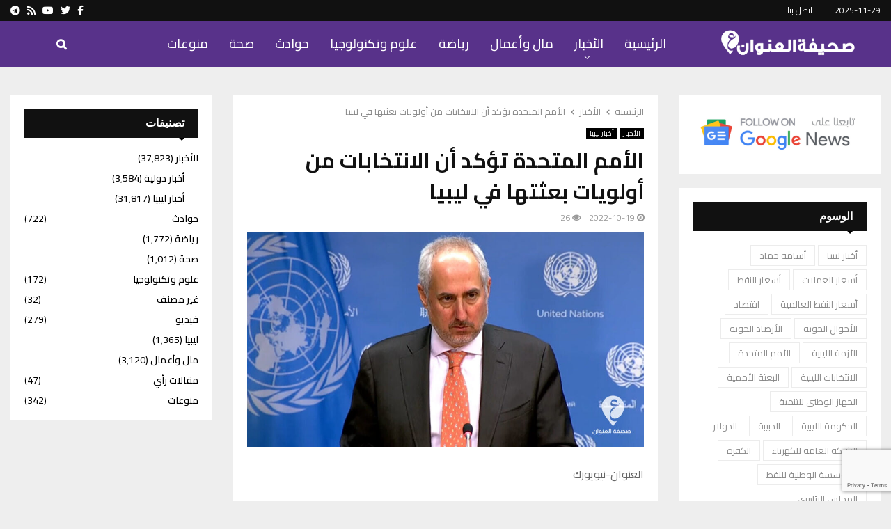

--- FILE ---
content_type: text/html; charset=UTF-8
request_url: https://www.addresslibya.com/2022/%D8%A7%D9%84%D8%A3%D9%85%D9%85-%D8%A7%D9%84%D9%85%D8%AA%D8%AD%D8%AF%D8%A9-%D8%AA%D8%A4%D9%83%D8%AF-%D8%A3%D9%86-%D8%A7%D9%84%D8%A7%D9%86%D8%AA%D8%AE%D8%A7%D8%A8%D8%A7%D8%AA-%D9%85%D9%86-%D8%A3%D9%88/
body_size: 28693
content:
<!DOCTYPE html>
<html dir="rtl" lang="ar" prefix="og: https://ogp.me/ns#">
<head>
	<meta charset="UTF-8">
		<meta name="viewport" content="width=device-width, initial-scale=1">
		<link rel="profile" href="http://gmpg.org/xfn/11">
	<script type="text/javascript">
/* <![CDATA[ */
(()=>{var e={};e.g=function(){if("object"==typeof globalThis)return globalThis;try{return this||new Function("return this")()}catch(e){if("object"==typeof window)return window}}(),function({ampUrl:n,isCustomizePreview:t,isAmpDevMode:r,noampQueryVarName:o,noampQueryVarValue:s,disabledStorageKey:i,mobileUserAgents:a,regexRegex:c}){if("undefined"==typeof sessionStorage)return;const d=new RegExp(c);if(!a.some((e=>{const n=e.match(d);return!(!n||!new RegExp(n[1],n[2]).test(navigator.userAgent))||navigator.userAgent.includes(e)})))return;e.g.addEventListener("DOMContentLoaded",(()=>{const e=document.getElementById("amp-mobile-version-switcher");if(!e)return;e.hidden=!1;const n=e.querySelector("a[href]");n&&n.addEventListener("click",(()=>{sessionStorage.removeItem(i)}))}));const g=r&&["paired-browsing-non-amp","paired-browsing-amp"].includes(window.name);if(sessionStorage.getItem(i)||t||g)return;const u=new URL(location.href),m=new URL(n);m.hash=u.hash,u.searchParams.has(o)&&s===u.searchParams.get(o)?sessionStorage.setItem(i,"1"):m.href!==u.href&&(window.stop(),location.replace(m.href))}({"ampUrl":"https:\/\/www.addresslibya.com\/2022\/%D8%A7%D9%84%D8%A3%D9%85%D9%85-%D8%A7%D9%84%D9%85%D8%AA%D8%AD%D8%AF%D8%A9-%D8%AA%D8%A4%D9%83%D8%AF-%D8%A3%D9%86-%D8%A7%D9%84%D8%A7%D9%86%D8%AA%D8%AE%D8%A7%D8%A8%D8%A7%D8%AA-%D9%85%D9%86-%D8%A3%D9%88\/?amp=1","noampQueryVarName":"noamp","noampQueryVarValue":"mobile","disabledStorageKey":"amp_mobile_redirect_disabled","mobileUserAgents":["Mobile","Android","Silk\/","Kindle","BlackBerry","Opera Mini","Opera Mobi"],"regexRegex":"^\\\/((?:.|\\n)+)\\\/([i]*)$","isCustomizePreview":false,"isAmpDevMode":false})})();
/* ]]> */
</script>
	<style>img:is([sizes="auto" i], [sizes^="auto," i]) { contain-intrinsic-size: 3000px 1500px }</style>
	
<!-- تحسين مُحركات البحث بواسطة رانك ماث برو (Rank Math PRO)-  https://s.rankmath.com/home -->
<title>الأمم المتحدة تؤكد أن الانتخابات من أولويات بعثتها في ليبيا - صحيفة العنوان الليبية - أخبار ليبيا 2022-10-19</title>
<meta name="description" content="قال الناطق باسم الأمين العام للأمم المتحدة، ستيفان دوغاريك، إن المبعوث الأممي لدى ليبيا، عبدالله باتيلي، أكد خلال لقاءاته الأخيرة."/>
<meta name="robots" content="follow, index, max-snippet:-1, max-video-preview:-1, max-image-preview:large"/>
<link rel="canonical" href="https://www.addresslibya.com/2022/%d8%a7%d9%84%d8%a3%d9%85%d9%85-%d8%a7%d9%84%d9%85%d8%aa%d8%ad%d8%af%d8%a9-%d8%aa%d8%a4%d9%83%d8%af-%d8%a3%d9%86-%d8%a7%d9%84%d8%a7%d9%86%d8%aa%d8%ae%d8%a7%d8%a8%d8%a7%d8%aa-%d9%85%d9%86-%d8%a3%d9%88/" />
<meta property="og:locale" content="ar_AR" />
<meta property="og:type" content="article" />
<meta property="og:title" content="الأمم المتحدة تؤكد أن الانتخابات من أولويات بعثتها في ليبيا - صحيفة العنوان الليبية - أخبار ليبيا 2022-10-19" />
<meta property="og:description" content="قال الناطق باسم الأمين العام للأمم المتحدة، ستيفان دوغاريك، إن المبعوث الأممي لدى ليبيا، عبدالله باتيلي، أكد خلال لقاءاته الأخيرة." />
<meta property="og:url" content="https://www.addresslibya.com/2022/%d8%a7%d9%84%d8%a3%d9%85%d9%85-%d8%a7%d9%84%d9%85%d8%aa%d8%ad%d8%af%d8%a9-%d8%aa%d8%a4%d9%83%d8%af-%d8%a3%d9%86-%d8%a7%d9%84%d8%a7%d9%86%d8%aa%d8%ae%d8%a7%d8%a8%d8%a7%d8%aa-%d9%85%d9%86-%d8%a3%d9%88/" />
<meta property="og:site_name" content="صحيفة العنوان الليبية" />
<meta property="article:publisher" content="https://www.facebook.com/profile.php?id=100044172232412" />
<meta property="article:tag" content="الأمم المتحدة" />
<meta property="article:tag" content="الانتخابات الليبية" />
<meta property="article:tag" content="البعثة الأممية لدى ليبيا" />
<meta property="article:section" content="الأخبار" />
<meta property="og:image" content="https://www.addresslibya.com/wp-content/uploads/2022/05/1-13.jpg" />
<meta property="og:image:secure_url" content="https://www.addresslibya.com/wp-content/uploads/2022/05/1-13.jpg" />
<meta property="og:image:width" content="1200" />
<meta property="og:image:height" content="650" />
<meta property="og:image:alt" content="الأمم المتحدة تؤكد أن الانتخابات من أولويات بعثتها في ليبيا" />
<meta property="og:image:type" content="image/jpeg" />
<meta property="article:published_time" content="2022-10-19T16:11:21+02:00" />
<meta name="twitter:card" content="summary_large_image" />
<meta name="twitter:title" content="الأمم المتحدة تؤكد أن الانتخابات من أولويات بعثتها في ليبيا - صحيفة العنوان الليبية - أخبار ليبيا 2022-10-19" />
<meta name="twitter:description" content="قال الناطق باسم الأمين العام للأمم المتحدة، ستيفان دوغاريك، إن المبعوث الأممي لدى ليبيا، عبدالله باتيلي، أكد خلال لقاءاته الأخيرة." />
<meta name="twitter:site" content="@address_libya" />
<meta name="twitter:creator" content="@address_libya" />
<meta name="twitter:image" content="https://www.addresslibya.com/wp-content/uploads/2022/05/1-13.jpg" />
<meta name="twitter:label1" content="كُتب بواسطة" />
<meta name="twitter:data1" content="الصديق محمد" />
<meta name="twitter:label2" content="مدة القراءة" />
<meta name="twitter:data2" content="أقل من دقيقة" />
<script type="application/ld+json" class="rank-math-schema-pro">{"@context":"https://schema.org","@graph":[{"@type":"Place","@id":"https://www.addresslibya.com/#place","address":{"@type":"PostalAddress","streetAddress":"Benghazi","addressLocality":"Benghazi","addressRegion":"Benghazi","postalCode":"00000","addressCountry":"LY"}},{"@type":"Organization","@id":"https://www.addresslibya.com/#organization","name":"\u0635\u062d\u064a\u0641\u0629 \u0627\u0644\u0639\u0646\u0648\u0627\u0646 \u0627\u0644\u0644\u064a\u0628\u064a\u0629","url":"https://addresslibya.com/","sameAs":["https://www.facebook.com/profile.php?id=100044172232412","https://twitter.com/address_libya","https://www.youtube.com/channel/UCVXrWGaGqed4tXqjM5KCWhQ"],"email":"info@addresslibya.com","address":{"@type":"PostalAddress","streetAddress":"Benghazi","addressLocality":"Benghazi","addressRegion":"Benghazi","postalCode":"00000","addressCountry":"LY"},"logo":{"@type":"ImageObject","@id":"https://www.addresslibya.com/#logo","url":"https://www.addresslibya.com/wp-content/uploads/2024/02/addresslibya-logo-2024-social-76-ab.png","contentUrl":"https://www.addresslibya.com/wp-content/uploads/2024/02/addresslibya-logo-2024-social-76-ab.png","caption":"\u0635\u062d\u064a\u0641\u0629 \u0627\u0644\u0639\u0646\u0648\u0627\u0646 \u0627\u0644\u0644\u064a\u0628\u064a\u0629","inLanguage":"ar","width":"1200","height":"630"},"description":"\u0635\u062d\u064a\u0641\u0629 \u0627\u0644\u0639\u0646\u0648\u0627\u0646 \u0627\u0644\u0644\u064a\u0628\u064a\u0629 \u0635\u062d\u064a\u0641\u0629 \u0625\u0644\u0643\u062a\u0631\u0648\u0646\u064a\u0629 \u062a\u0639\u0646\u064a \u0628\u0646\u0634\u0631 \u0623\u062e\u0628\u0627\u0631 \u0644\u064a\u0628\u064a\u0627. \u062a\u0623\u0633\u0633\u062a \u0641\u064a 2017 \u0641\u064a \u0645\u062f\u064a\u0646\u0629 \u0628\u0646\u063a\u0627\u0632\u064a.","legalName":"admin","location":{"@id":"https://www.addresslibya.com/#place"}},{"@type":"WebSite","@id":"https://www.addresslibya.com/#website","url":"https://www.addresslibya.com","name":"\u0635\u062d\u064a\u0641\u0629 \u0627\u0644\u0639\u0646\u0648\u0627\u0646 \u0627\u0644\u0644\u064a\u0628\u064a\u0629","publisher":{"@id":"https://www.addresslibya.com/#organization"},"inLanguage":"ar"},{"@type":"ImageObject","@id":"https://www.addresslibya.com/wp-content/uploads/2022/05/1-13.jpg","url":"https://www.addresslibya.com/wp-content/uploads/2022/05/1-13.jpg","width":"1200","height":"650","inLanguage":"ar"},{"@type":"WebPage","@id":"https://www.addresslibya.com/2022/%d8%a7%d9%84%d8%a3%d9%85%d9%85-%d8%a7%d9%84%d9%85%d8%aa%d8%ad%d8%af%d8%a9-%d8%aa%d8%a4%d9%83%d8%af-%d8%a3%d9%86-%d8%a7%d9%84%d8%a7%d9%86%d8%aa%d8%ae%d8%a7%d8%a8%d8%a7%d8%aa-%d9%85%d9%86-%d8%a3%d9%88/#webpage","url":"https://www.addresslibya.com/2022/%d8%a7%d9%84%d8%a3%d9%85%d9%85-%d8%a7%d9%84%d9%85%d8%aa%d8%ad%d8%af%d8%a9-%d8%aa%d8%a4%d9%83%d8%af-%d8%a3%d9%86-%d8%a7%d9%84%d8%a7%d9%86%d8%aa%d8%ae%d8%a7%d8%a8%d8%a7%d8%aa-%d9%85%d9%86-%d8%a3%d9%88/","name":"\u0627\u0644\u0623\u0645\u0645 \u0627\u0644\u0645\u062a\u062d\u062f\u0629 \u062a\u0624\u0643\u062f \u0623\u0646 \u0627\u0644\u0627\u0646\u062a\u062e\u0627\u0628\u0627\u062a \u0645\u0646 \u0623\u0648\u0644\u0648\u064a\u0627\u062a \u0628\u0639\u062b\u062a\u0647\u0627 \u0641\u064a \u0644\u064a\u0628\u064a\u0627 - \u0635\u062d\u064a\u0641\u0629 \u0627\u0644\u0639\u0646\u0648\u0627\u0646 \u0627\u0644\u0644\u064a\u0628\u064a\u0629 - \u0623\u062e\u0628\u0627\u0631 \u0644\u064a\u0628\u064a\u0627 2022-10-19","datePublished":"2022-10-19T16:11:21+02:00","dateModified":"2022-10-19T16:11:21+02:00","isPartOf":{"@id":"https://www.addresslibya.com/#website"},"primaryImageOfPage":{"@id":"https://www.addresslibya.com/wp-content/uploads/2022/05/1-13.jpg"},"inLanguage":"ar"},{"@type":"Person","@id":"https://www.addresslibya.com/2022/%d8%a7%d9%84%d8%a3%d9%85%d9%85-%d8%a7%d9%84%d9%85%d8%aa%d8%ad%d8%af%d8%a9-%d8%aa%d8%a4%d9%83%d8%af-%d8%a3%d9%86-%d8%a7%d9%84%d8%a7%d9%86%d8%aa%d8%ae%d8%a7%d8%a8%d8%a7%d8%aa-%d9%85%d9%86-%d8%a3%d9%88/#author","name":"\u0627\u0644\u0635\u062f\u064a\u0642 \u0645\u062d\u0645\u062f","image":{"@type":"ImageObject","@id":"https://secure.gravatar.com/avatar/ce592ecb2a5261c66a1664fa2ded8c0cbe6bbc63bfd520fc748fbeb4d847741d?s=96&amp;d=blank&amp;r=g","url":"https://secure.gravatar.com/avatar/ce592ecb2a5261c66a1664fa2ded8c0cbe6bbc63bfd520fc748fbeb4d847741d?s=96&amp;d=blank&amp;r=g","caption":"\u0627\u0644\u0635\u062f\u064a\u0642 \u0645\u062d\u0645\u062f","inLanguage":"ar"},"worksFor":{"@id":"https://www.addresslibya.com/#organization"}},{"@type":"NewsArticle","headline":"\u0627\u0644\u0623\u0645\u0645 \u0627\u0644\u0645\u062a\u062d\u062f\u0629 \u062a\u0624\u0643\u062f \u0623\u0646 \u0627\u0644\u0627\u0646\u062a\u062e\u0627\u0628\u0627\u062a \u0645\u0646 \u0623\u0648\u0644\u0648\u064a\u0627\u062a \u0628\u0639\u062b\u062a\u0647\u0627 \u0641\u064a \u0644\u064a\u0628\u064a\u0627 - \u0635\u062d\u064a\u0641\u0629 \u0627\u0644\u0639\u0646\u0648\u0627\u0646 \u0627\u0644\u0644\u064a\u0628\u064a\u0629 - \u0623\u062e\u0628\u0627\u0631 \u0644\u064a\u0628\u064a\u0627 2022-10-19","keywords":"\u0627\u0644\u0623\u0645\u0645 \u0627\u0644\u0645\u062a\u062d\u062f\u0629 \u062a\u0624\u0643\u062f \u0623\u0646 \u0627\u0644\u0627\u0646\u062a\u062e\u0627\u0628\u0627\u062a \u0645\u0646 \u0623\u0648\u0644\u0648\u064a\u0627\u062a \u0628\u0639\u062b\u062a\u0647\u0627 \u0641\u064a \u0644\u064a\u0628\u064a\u0627","datePublished":"2022-10-19T16:11:21+02:00","dateModified":"2022-10-19T16:11:21+02:00","articleSection":"\u0623\u062e\u0628\u0627\u0631 \u0644\u064a\u0628\u064a\u0627, \u0627\u0644\u0623\u062e\u0628\u0627\u0631","author":{"@id":"https://www.addresslibya.com/2022/%d8%a7%d9%84%d8%a3%d9%85%d9%85-%d8%a7%d9%84%d9%85%d8%aa%d8%ad%d8%af%d8%a9-%d8%aa%d8%a4%d9%83%d8%af-%d8%a3%d9%86-%d8%a7%d9%84%d8%a7%d9%86%d8%aa%d8%ae%d8%a7%d8%a8%d8%a7%d8%aa-%d9%85%d9%86-%d8%a3%d9%88/#author","name":"\u0627\u0644\u0635\u062f\u064a\u0642 \u0645\u062d\u0645\u062f"},"publisher":{"@id":"https://www.addresslibya.com/#organization"},"description":"\u0642\u0627\u0644 \u0627\u0644\u0646\u0627\u0637\u0642 \u0628\u0627\u0633\u0645 \u0627\u0644\u0623\u0645\u064a\u0646 \u0627\u0644\u0639\u0627\u0645 \u0644\u0644\u0623\u0645\u0645 \u0627\u0644\u0645\u062a\u062d\u062f\u0629\u060c \u0633\u062a\u064a\u0641\u0627\u0646 \u062f\u0648\u063a\u0627\u0631\u064a\u0643\u060c \u0625\u0646 \u0627\u0644\u0645\u0628\u0639\u0648\u062b \u0627\u0644\u0623\u0645\u0645\u064a \u0644\u062f\u0649 \u0644\u064a\u0628\u064a\u0627\u060c \u0639\u0628\u062f\u0627\u0644\u0644\u0647 \u0628\u0627\u062a\u064a\u0644\u064a\u060c \u0623\u0643\u062f \u062e\u0644\u0627\u0644 \u0644\u0642\u0627\u0621\u0627\u062a\u0647 \u0627\u0644\u0623\u062e\u064a\u0631\u0629.","copyrightYear":"2022","copyrightHolder":{"@id":"https://www.addresslibya.com/#organization"},"name":"\u0627\u0644\u0623\u0645\u0645 \u0627\u0644\u0645\u062a\u062d\u062f\u0629 \u062a\u0624\u0643\u062f \u0623\u0646 \u0627\u0644\u0627\u0646\u062a\u062e\u0627\u0628\u0627\u062a \u0645\u0646 \u0623\u0648\u0644\u0648\u064a\u0627\u062a \u0628\u0639\u062b\u062a\u0647\u0627 \u0641\u064a \u0644\u064a\u0628\u064a\u0627 - \u0635\u062d\u064a\u0641\u0629 \u0627\u0644\u0639\u0646\u0648\u0627\u0646 \u0627\u0644\u0644\u064a\u0628\u064a\u0629 - \u0623\u062e\u0628\u0627\u0631 \u0644\u064a\u0628\u064a\u0627 2022-10-19","@id":"https://www.addresslibya.com/2022/%d8%a7%d9%84%d8%a3%d9%85%d9%85-%d8%a7%d9%84%d9%85%d8%aa%d8%ad%d8%af%d8%a9-%d8%aa%d8%a4%d9%83%d8%af-%d8%a3%d9%86-%d8%a7%d9%84%d8%a7%d9%86%d8%aa%d8%ae%d8%a7%d8%a8%d8%a7%d8%aa-%d9%85%d9%86-%d8%a3%d9%88/#richSnippet","isPartOf":{"@id":"https://www.addresslibya.com/2022/%d8%a7%d9%84%d8%a3%d9%85%d9%85-%d8%a7%d9%84%d9%85%d8%aa%d8%ad%d8%af%d8%a9-%d8%aa%d8%a4%d9%83%d8%af-%d8%a3%d9%86-%d8%a7%d9%84%d8%a7%d9%86%d8%aa%d8%ae%d8%a7%d8%a8%d8%a7%d8%aa-%d9%85%d9%86-%d8%a3%d9%88/#webpage"},"image":{"@id":"https://www.addresslibya.com/wp-content/uploads/2022/05/1-13.jpg"},"inLanguage":"ar","mainEntityOfPage":{"@id":"https://www.addresslibya.com/2022/%d8%a7%d9%84%d8%a3%d9%85%d9%85-%d8%a7%d9%84%d9%85%d8%aa%d8%ad%d8%af%d8%a9-%d8%aa%d8%a4%d9%83%d8%af-%d8%a3%d9%86-%d8%a7%d9%84%d8%a7%d9%86%d8%aa%d8%ae%d8%a7%d8%a8%d8%a7%d8%aa-%d9%85%d9%86-%d8%a3%d9%88/#webpage"}}]}</script>
<!-- /إضافة تحسين محركات البحث لووردبريس Rank Math -->

<link rel='dns-prefetch' href='//www.googletagmanager.com' />
<link rel='dns-prefetch' href='//fonts.googleapis.com' />
<link rel="alternate" type="application/rss+xml" title="صحيفة العنوان الليبية - أخبار ليبيا &laquo; الخلاصة" href="https://www.addresslibya.com/feed/" />
<link rel="alternate" type="application/rss+xml" title="صحيفة العنوان الليبية - أخبار ليبيا &laquo; خلاصة التعليقات" href="https://www.addresslibya.com/comments/feed/" />
<script type="text/javascript">
/* <![CDATA[ */
window._wpemojiSettings = {"baseUrl":"https:\/\/s.w.org\/images\/core\/emoji\/16.0.1\/72x72\/","ext":".png","svgUrl":"https:\/\/s.w.org\/images\/core\/emoji\/16.0.1\/svg\/","svgExt":".svg","source":{"concatemoji":"https:\/\/www.addresslibya.com\/wp-includes\/js\/wp-emoji-release.min.js?ver=6.8.3"}};
/*! This file is auto-generated */
!function(s,n){var o,i,e;function c(e){try{var t={supportTests:e,timestamp:(new Date).valueOf()};sessionStorage.setItem(o,JSON.stringify(t))}catch(e){}}function p(e,t,n){e.clearRect(0,0,e.canvas.width,e.canvas.height),e.fillText(t,0,0);var t=new Uint32Array(e.getImageData(0,0,e.canvas.width,e.canvas.height).data),a=(e.clearRect(0,0,e.canvas.width,e.canvas.height),e.fillText(n,0,0),new Uint32Array(e.getImageData(0,0,e.canvas.width,e.canvas.height).data));return t.every(function(e,t){return e===a[t]})}function u(e,t){e.clearRect(0,0,e.canvas.width,e.canvas.height),e.fillText(t,0,0);for(var n=e.getImageData(16,16,1,1),a=0;a<n.data.length;a++)if(0!==n.data[a])return!1;return!0}function f(e,t,n,a){switch(t){case"flag":return n(e,"\ud83c\udff3\ufe0f\u200d\u26a7\ufe0f","\ud83c\udff3\ufe0f\u200b\u26a7\ufe0f")?!1:!n(e,"\ud83c\udde8\ud83c\uddf6","\ud83c\udde8\u200b\ud83c\uddf6")&&!n(e,"\ud83c\udff4\udb40\udc67\udb40\udc62\udb40\udc65\udb40\udc6e\udb40\udc67\udb40\udc7f","\ud83c\udff4\u200b\udb40\udc67\u200b\udb40\udc62\u200b\udb40\udc65\u200b\udb40\udc6e\u200b\udb40\udc67\u200b\udb40\udc7f");case"emoji":return!a(e,"\ud83e\udedf")}return!1}function g(e,t,n,a){var r="undefined"!=typeof WorkerGlobalScope&&self instanceof WorkerGlobalScope?new OffscreenCanvas(300,150):s.createElement("canvas"),o=r.getContext("2d",{willReadFrequently:!0}),i=(o.textBaseline="top",o.font="600 32px Arial",{});return e.forEach(function(e){i[e]=t(o,e,n,a)}),i}function t(e){var t=s.createElement("script");t.src=e,t.defer=!0,s.head.appendChild(t)}"undefined"!=typeof Promise&&(o="wpEmojiSettingsSupports",i=["flag","emoji"],n.supports={everything:!0,everythingExceptFlag:!0},e=new Promise(function(e){s.addEventListener("DOMContentLoaded",e,{once:!0})}),new Promise(function(t){var n=function(){try{var e=JSON.parse(sessionStorage.getItem(o));if("object"==typeof e&&"number"==typeof e.timestamp&&(new Date).valueOf()<e.timestamp+604800&&"object"==typeof e.supportTests)return e.supportTests}catch(e){}return null}();if(!n){if("undefined"!=typeof Worker&&"undefined"!=typeof OffscreenCanvas&&"undefined"!=typeof URL&&URL.createObjectURL&&"undefined"!=typeof Blob)try{var e="postMessage("+g.toString()+"("+[JSON.stringify(i),f.toString(),p.toString(),u.toString()].join(",")+"));",a=new Blob([e],{type:"text/javascript"}),r=new Worker(URL.createObjectURL(a),{name:"wpTestEmojiSupports"});return void(r.onmessage=function(e){c(n=e.data),r.terminate(),t(n)})}catch(e){}c(n=g(i,f,p,u))}t(n)}).then(function(e){for(var t in e)n.supports[t]=e[t],n.supports.everything=n.supports.everything&&n.supports[t],"flag"!==t&&(n.supports.everythingExceptFlag=n.supports.everythingExceptFlag&&n.supports[t]);n.supports.everythingExceptFlag=n.supports.everythingExceptFlag&&!n.supports.flag,n.DOMReady=!1,n.readyCallback=function(){n.DOMReady=!0}}).then(function(){return e}).then(function(){var e;n.supports.everything||(n.readyCallback(),(e=n.source||{}).concatemoji?t(e.concatemoji):e.wpemoji&&e.twemoji&&(t(e.twemoji),t(e.wpemoji)))}))}((window,document),window._wpemojiSettings);
/* ]]> */
</script>

<style id='wp-emoji-styles-inline-css' type='text/css'>

	img.wp-smiley, img.emoji {
		display: inline !important;
		border: none !important;
		box-shadow: none !important;
		height: 1em !important;
		width: 1em !important;
		margin: 0 0.07em !important;
		vertical-align: -0.1em !important;
		background: none !important;
		padding: 0 !important;
	}
</style>
<link rel='stylesheet' id='wp-block-library-rtl-css' href='https://www.addresslibya.com/wp-includes/css/dist/block-library/style-rtl.min.css?ver=6.8.3' type='text/css' media='all' />
<style id='wp-block-library-theme-inline-css' type='text/css'>
.wp-block-audio :where(figcaption){color:#555;font-size:13px;text-align:center}.is-dark-theme .wp-block-audio :where(figcaption){color:#ffffffa6}.wp-block-audio{margin:0 0 1em}.wp-block-code{border:1px solid #ccc;border-radius:4px;font-family:Menlo,Consolas,monaco,monospace;padding:.8em 1em}.wp-block-embed :where(figcaption){color:#555;font-size:13px;text-align:center}.is-dark-theme .wp-block-embed :where(figcaption){color:#ffffffa6}.wp-block-embed{margin:0 0 1em}.blocks-gallery-caption{color:#555;font-size:13px;text-align:center}.is-dark-theme .blocks-gallery-caption{color:#ffffffa6}:root :where(.wp-block-image figcaption){color:#555;font-size:13px;text-align:center}.is-dark-theme :root :where(.wp-block-image figcaption){color:#ffffffa6}.wp-block-image{margin:0 0 1em}.wp-block-pullquote{border-bottom:4px solid;border-top:4px solid;color:currentColor;margin-bottom:1.75em}.wp-block-pullquote cite,.wp-block-pullquote footer,.wp-block-pullquote__citation{color:currentColor;font-size:.8125em;font-style:normal;text-transform:uppercase}.wp-block-quote{border-left:.25em solid;margin:0 0 1.75em;padding-left:1em}.wp-block-quote cite,.wp-block-quote footer{color:currentColor;font-size:.8125em;font-style:normal;position:relative}.wp-block-quote:where(.has-text-align-right){border-left:none;border-right:.25em solid;padding-left:0;padding-right:1em}.wp-block-quote:where(.has-text-align-center){border:none;padding-left:0}.wp-block-quote.is-large,.wp-block-quote.is-style-large,.wp-block-quote:where(.is-style-plain){border:none}.wp-block-search .wp-block-search__label{font-weight:700}.wp-block-search__button{border:1px solid #ccc;padding:.375em .625em}:where(.wp-block-group.has-background){padding:1.25em 2.375em}.wp-block-separator.has-css-opacity{opacity:.4}.wp-block-separator{border:none;border-bottom:2px solid;margin-left:auto;margin-right:auto}.wp-block-separator.has-alpha-channel-opacity{opacity:1}.wp-block-separator:not(.is-style-wide):not(.is-style-dots){width:100px}.wp-block-separator.has-background:not(.is-style-dots){border-bottom:none;height:1px}.wp-block-separator.has-background:not(.is-style-wide):not(.is-style-dots){height:2px}.wp-block-table{margin:0 0 1em}.wp-block-table td,.wp-block-table th{word-break:normal}.wp-block-table :where(figcaption){color:#555;font-size:13px;text-align:center}.is-dark-theme .wp-block-table :where(figcaption){color:#ffffffa6}.wp-block-video :where(figcaption){color:#555;font-size:13px;text-align:center}.is-dark-theme .wp-block-video :where(figcaption){color:#ffffffa6}.wp-block-video{margin:0 0 1em}:root :where(.wp-block-template-part.has-background){margin-bottom:0;margin-top:0;padding:1.25em 2.375em}
</style>
<style id='classic-theme-styles-inline-css' type='text/css'>
/*! This file is auto-generated */
.wp-block-button__link{color:#fff;background-color:#32373c;border-radius:9999px;box-shadow:none;text-decoration:none;padding:calc(.667em + 2px) calc(1.333em + 2px);font-size:1.125em}.wp-block-file__button{background:#32373c;color:#fff;text-decoration:none}
</style>
<style id='global-styles-inline-css' type='text/css'>
:root{--wp--preset--aspect-ratio--square: 1;--wp--preset--aspect-ratio--4-3: 4/3;--wp--preset--aspect-ratio--3-4: 3/4;--wp--preset--aspect-ratio--3-2: 3/2;--wp--preset--aspect-ratio--2-3: 2/3;--wp--preset--aspect-ratio--16-9: 16/9;--wp--preset--aspect-ratio--9-16: 9/16;--wp--preset--color--black: #000000;--wp--preset--color--cyan-bluish-gray: #abb8c3;--wp--preset--color--white: #ffffff;--wp--preset--color--pale-pink: #f78da7;--wp--preset--color--vivid-red: #cf2e2e;--wp--preset--color--luminous-vivid-orange: #ff6900;--wp--preset--color--luminous-vivid-amber: #fcb900;--wp--preset--color--light-green-cyan: #7bdcb5;--wp--preset--color--vivid-green-cyan: #00d084;--wp--preset--color--pale-cyan-blue: #8ed1fc;--wp--preset--color--vivid-cyan-blue: #0693e3;--wp--preset--color--vivid-purple: #9b51e0;--wp--preset--gradient--vivid-cyan-blue-to-vivid-purple: linear-gradient(135deg,rgba(6,147,227,1) 0%,rgb(155,81,224) 100%);--wp--preset--gradient--light-green-cyan-to-vivid-green-cyan: linear-gradient(135deg,rgb(122,220,180) 0%,rgb(0,208,130) 100%);--wp--preset--gradient--luminous-vivid-amber-to-luminous-vivid-orange: linear-gradient(135deg,rgba(252,185,0,1) 0%,rgba(255,105,0,1) 100%);--wp--preset--gradient--luminous-vivid-orange-to-vivid-red: linear-gradient(135deg,rgba(255,105,0,1) 0%,rgb(207,46,46) 100%);--wp--preset--gradient--very-light-gray-to-cyan-bluish-gray: linear-gradient(135deg,rgb(238,238,238) 0%,rgb(169,184,195) 100%);--wp--preset--gradient--cool-to-warm-spectrum: linear-gradient(135deg,rgb(74,234,220) 0%,rgb(151,120,209) 20%,rgb(207,42,186) 40%,rgb(238,44,130) 60%,rgb(251,105,98) 80%,rgb(254,248,76) 100%);--wp--preset--gradient--blush-light-purple: linear-gradient(135deg,rgb(255,206,236) 0%,rgb(152,150,240) 100%);--wp--preset--gradient--blush-bordeaux: linear-gradient(135deg,rgb(254,205,165) 0%,rgb(254,45,45) 50%,rgb(107,0,62) 100%);--wp--preset--gradient--luminous-dusk: linear-gradient(135deg,rgb(255,203,112) 0%,rgb(199,81,192) 50%,rgb(65,88,208) 100%);--wp--preset--gradient--pale-ocean: linear-gradient(135deg,rgb(255,245,203) 0%,rgb(182,227,212) 50%,rgb(51,167,181) 100%);--wp--preset--gradient--electric-grass: linear-gradient(135deg,rgb(202,248,128) 0%,rgb(113,206,126) 100%);--wp--preset--gradient--midnight: linear-gradient(135deg,rgb(2,3,129) 0%,rgb(40,116,252) 100%);--wp--preset--font-size--small: 14px;--wp--preset--font-size--medium: 20px;--wp--preset--font-size--large: 32px;--wp--preset--font-size--x-large: 42px;--wp--preset--font-size--normal: 16px;--wp--preset--font-size--huge: 42px;--wp--preset--spacing--20: 0.44rem;--wp--preset--spacing--30: 0.67rem;--wp--preset--spacing--40: 1rem;--wp--preset--spacing--50: 1.5rem;--wp--preset--spacing--60: 2.25rem;--wp--preset--spacing--70: 3.38rem;--wp--preset--spacing--80: 5.06rem;--wp--preset--shadow--natural: 6px 6px 9px rgba(0, 0, 0, 0.2);--wp--preset--shadow--deep: 12px 12px 50px rgba(0, 0, 0, 0.4);--wp--preset--shadow--sharp: 6px 6px 0px rgba(0, 0, 0, 0.2);--wp--preset--shadow--outlined: 6px 6px 0px -3px rgba(255, 255, 255, 1), 6px 6px rgba(0, 0, 0, 1);--wp--preset--shadow--crisp: 6px 6px 0px rgba(0, 0, 0, 1);}:where(.is-layout-flex){gap: 0.5em;}:where(.is-layout-grid){gap: 0.5em;}body .is-layout-flex{display: flex;}.is-layout-flex{flex-wrap: wrap;align-items: center;}.is-layout-flex > :is(*, div){margin: 0;}body .is-layout-grid{display: grid;}.is-layout-grid > :is(*, div){margin: 0;}:where(.wp-block-columns.is-layout-flex){gap: 2em;}:where(.wp-block-columns.is-layout-grid){gap: 2em;}:where(.wp-block-post-template.is-layout-flex){gap: 1.25em;}:where(.wp-block-post-template.is-layout-grid){gap: 1.25em;}.has-black-color{color: var(--wp--preset--color--black) !important;}.has-cyan-bluish-gray-color{color: var(--wp--preset--color--cyan-bluish-gray) !important;}.has-white-color{color: var(--wp--preset--color--white) !important;}.has-pale-pink-color{color: var(--wp--preset--color--pale-pink) !important;}.has-vivid-red-color{color: var(--wp--preset--color--vivid-red) !important;}.has-luminous-vivid-orange-color{color: var(--wp--preset--color--luminous-vivid-orange) !important;}.has-luminous-vivid-amber-color{color: var(--wp--preset--color--luminous-vivid-amber) !important;}.has-light-green-cyan-color{color: var(--wp--preset--color--light-green-cyan) !important;}.has-vivid-green-cyan-color{color: var(--wp--preset--color--vivid-green-cyan) !important;}.has-pale-cyan-blue-color{color: var(--wp--preset--color--pale-cyan-blue) !important;}.has-vivid-cyan-blue-color{color: var(--wp--preset--color--vivid-cyan-blue) !important;}.has-vivid-purple-color{color: var(--wp--preset--color--vivid-purple) !important;}.has-black-background-color{background-color: var(--wp--preset--color--black) !important;}.has-cyan-bluish-gray-background-color{background-color: var(--wp--preset--color--cyan-bluish-gray) !important;}.has-white-background-color{background-color: var(--wp--preset--color--white) !important;}.has-pale-pink-background-color{background-color: var(--wp--preset--color--pale-pink) !important;}.has-vivid-red-background-color{background-color: var(--wp--preset--color--vivid-red) !important;}.has-luminous-vivid-orange-background-color{background-color: var(--wp--preset--color--luminous-vivid-orange) !important;}.has-luminous-vivid-amber-background-color{background-color: var(--wp--preset--color--luminous-vivid-amber) !important;}.has-light-green-cyan-background-color{background-color: var(--wp--preset--color--light-green-cyan) !important;}.has-vivid-green-cyan-background-color{background-color: var(--wp--preset--color--vivid-green-cyan) !important;}.has-pale-cyan-blue-background-color{background-color: var(--wp--preset--color--pale-cyan-blue) !important;}.has-vivid-cyan-blue-background-color{background-color: var(--wp--preset--color--vivid-cyan-blue) !important;}.has-vivid-purple-background-color{background-color: var(--wp--preset--color--vivid-purple) !important;}.has-black-border-color{border-color: var(--wp--preset--color--black) !important;}.has-cyan-bluish-gray-border-color{border-color: var(--wp--preset--color--cyan-bluish-gray) !important;}.has-white-border-color{border-color: var(--wp--preset--color--white) !important;}.has-pale-pink-border-color{border-color: var(--wp--preset--color--pale-pink) !important;}.has-vivid-red-border-color{border-color: var(--wp--preset--color--vivid-red) !important;}.has-luminous-vivid-orange-border-color{border-color: var(--wp--preset--color--luminous-vivid-orange) !important;}.has-luminous-vivid-amber-border-color{border-color: var(--wp--preset--color--luminous-vivid-amber) !important;}.has-light-green-cyan-border-color{border-color: var(--wp--preset--color--light-green-cyan) !important;}.has-vivid-green-cyan-border-color{border-color: var(--wp--preset--color--vivid-green-cyan) !important;}.has-pale-cyan-blue-border-color{border-color: var(--wp--preset--color--pale-cyan-blue) !important;}.has-vivid-cyan-blue-border-color{border-color: var(--wp--preset--color--vivid-cyan-blue) !important;}.has-vivid-purple-border-color{border-color: var(--wp--preset--color--vivid-purple) !important;}.has-vivid-cyan-blue-to-vivid-purple-gradient-background{background: var(--wp--preset--gradient--vivid-cyan-blue-to-vivid-purple) !important;}.has-light-green-cyan-to-vivid-green-cyan-gradient-background{background: var(--wp--preset--gradient--light-green-cyan-to-vivid-green-cyan) !important;}.has-luminous-vivid-amber-to-luminous-vivid-orange-gradient-background{background: var(--wp--preset--gradient--luminous-vivid-amber-to-luminous-vivid-orange) !important;}.has-luminous-vivid-orange-to-vivid-red-gradient-background{background: var(--wp--preset--gradient--luminous-vivid-orange-to-vivid-red) !important;}.has-very-light-gray-to-cyan-bluish-gray-gradient-background{background: var(--wp--preset--gradient--very-light-gray-to-cyan-bluish-gray) !important;}.has-cool-to-warm-spectrum-gradient-background{background: var(--wp--preset--gradient--cool-to-warm-spectrum) !important;}.has-blush-light-purple-gradient-background{background: var(--wp--preset--gradient--blush-light-purple) !important;}.has-blush-bordeaux-gradient-background{background: var(--wp--preset--gradient--blush-bordeaux) !important;}.has-luminous-dusk-gradient-background{background: var(--wp--preset--gradient--luminous-dusk) !important;}.has-pale-ocean-gradient-background{background: var(--wp--preset--gradient--pale-ocean) !important;}.has-electric-grass-gradient-background{background: var(--wp--preset--gradient--electric-grass) !important;}.has-midnight-gradient-background{background: var(--wp--preset--gradient--midnight) !important;}.has-small-font-size{font-size: var(--wp--preset--font-size--small) !important;}.has-medium-font-size{font-size: var(--wp--preset--font-size--medium) !important;}.has-large-font-size{font-size: var(--wp--preset--font-size--large) !important;}.has-x-large-font-size{font-size: var(--wp--preset--font-size--x-large) !important;}
:where(.wp-block-post-template.is-layout-flex){gap: 1.25em;}:where(.wp-block-post-template.is-layout-grid){gap: 1.25em;}
:where(.wp-block-columns.is-layout-flex){gap: 2em;}:where(.wp-block-columns.is-layout-grid){gap: 2em;}
:root :where(.wp-block-pullquote){font-size: 1.5em;line-height: 1.6;}
</style>
<link rel='stylesheet' id='contact-form-7-css' href='https://www.addresslibya.com/wp-content/plugins/contact-form-7/includes/css/styles.css?ver=6.1.2' type='text/css' media='all' />
<link rel='stylesheet' id='contact-form-7-rtl-css' href='https://www.addresslibya.com/wp-content/plugins/contact-form-7/includes/css/styles-rtl.css?ver=6.1.2' type='text/css' media='all' />
<link rel='stylesheet' id='pencisc-css' href='https://www.addresslibya.com/wp-content/plugins/penci-framework/assets/css/single-shortcode.css?ver=6.8.3' type='text/css' media='all' />
<link rel='stylesheet' id='penci-font-awesome-css' href='https://www.addresslibya.com/wp-content/themes/pennews/css/font-awesome.min.css?ver=4.5.2' type='text/css' media='all' />
<link rel='stylesheet' id='penci-font-awesomev5-css' href='https://www.addresslibya.com/wp-content/themes/pennews/css/font-awesome.5.11.2.swap.min.css?ver=5.11.2' type='text/css' media='all' />
<link crossorigin="anonymous" rel='stylesheet' id='penci-fonts-css' href='//fonts.googleapis.com/css?family=Roboto%3A300%2C300italic%2C400%2C400italic%2C500%2C500italic%2C700%2C700italic%2C800%2C800italic%7CMukta+Vaani%3A300%2C300italic%2C400%2C400italic%2C500%2C500italic%2C700%2C700italic%2C800%2C800italic%7COswald%3A300%2C300italic%2C400%2C400italic%2C500%2C500italic%2C700%2C700italic%2C800%2C800italic%7CTeko%3A300%2C300italic%2C400%2C400italic%2C500%2C500italic%2C700%2C700italic%2C800%2C800italic%7CCairo%3A300%2C300italic%2C400%2C400italic%2C500%2C500italic%2C700%2C700italic%2C800%2C800italic%7CChivo%3A300%2C300italic%2C400%2C400italic%2C500%2C500italic%2C700%2C700italic%2C800%2C800italic%3A300%2C300italic%2C400%2C400italic%2C500%2C500italic%2C700%2C700italic%2C800%2C800italic%26subset%3Dcyrillic%2Ccyrillic-ext%2Cgreek%2Cgreek-ext%2Clatin-ext' type='text/css' media='all' />
<link rel='stylesheet' id='penci-style-css' href='https://www.addresslibya.com/wp-content/themes/pennews/style.css?ver=6.7.2' type='text/css' media='all' />
<style id='penci-style-inline-css' type='text/css'>
.penci-block-vc.style-title-13:not(.footer-widget).style-title-center .penci-block-heading {border-right: 10px solid transparent; border-left: 10px solid transparent; }.site-branding h1, .site-branding h2 {margin: 0;}.penci-schema-markup { display: none !important; }.penci-entry-media .twitter-video { max-width: none !important; margin: 0 !important; }.penci-entry-media .fb-video { margin-bottom: 0; }.penci-entry-media .post-format-meta > iframe { vertical-align: top; }.penci-single-style-6 .penci-entry-media-top.penci-video-format-dailymotion:after, .penci-single-style-6 .penci-entry-media-top.penci-video-format-facebook:after, .penci-single-style-6 .penci-entry-media-top.penci-video-format-vimeo:after, .penci-single-style-6 .penci-entry-media-top.penci-video-format-twitter:after, .penci-single-style-7 .penci-entry-media-top.penci-video-format-dailymotion:after, .penci-single-style-7 .penci-entry-media-top.penci-video-format-facebook:after, .penci-single-style-7 .penci-entry-media-top.penci-video-format-vimeo:after, .penci-single-style-7 .penci-entry-media-top.penci-video-format-twitter:after { content: none; } .penci-single-style-5 .penci-entry-media.penci-video-format-dailymotion:after, .penci-single-style-5 .penci-entry-media.penci-video-format-facebook:after, .penci-single-style-5 .penci-entry-media.penci-video-format-vimeo:after, .penci-single-style-5 .penci-entry-media.penci-video-format-twitter:after { content: none; }@media screen and (max-width: 960px) { .penci-insta-thumb ul.thumbnails.penci_col_5 li, .penci-insta-thumb ul.thumbnails.penci_col_6 li { width: 33.33% !important; } .penci-insta-thumb ul.thumbnails.penci_col_7 li, .penci-insta-thumb ul.thumbnails.penci_col_8 li, .penci-insta-thumb ul.thumbnails.penci_col_9 li, .penci-insta-thumb ul.thumbnails.penci_col_10 li { width: 25% !important; } }.site-header.header--s12 .penci-menu-toggle-wapper,.site-header.header--s12 .header__social-search { flex: 1; }.site-header.header--s5 .site-branding {  padding-right: 0;margin-right: 40px; }.penci-block_37 .penci_post-meta { padding-top: 8px; }.penci-block_37 .penci-post-excerpt + .penci_post-meta { padding-top: 0; }.penci-hide-text-votes { display: none; }.penci-usewr-review {  border-top: 1px solid #ececec; }.penci-review-score {top: 5px; position: relative; }.penci-social-counter.penci-social-counter--style-3 .penci-social__empty a, .penci-social-counter.penci-social-counter--style-4 .penci-social__empty a, .penci-social-counter.penci-social-counter--style-5 .penci-social__empty a, .penci-social-counter.penci-social-counter--style-6 .penci-social__empty a { display: flex; justify-content: center; align-items: center; }.penci-block-error { padding: 0 20px 20px; }@media screen and (min-width: 1240px){ .penci_dis_padding_bw .penci-content-main.penci-col-4:nth-child(3n+2) { padding-right: 15px; padding-left: 15px; }}.bos_searchbox_widget_class.penci-vc-column-1 #flexi_searchbox #b_searchboxInc .b_submitButton_wrapper{ padding-top: 10px; padding-bottom: 10px; }.mfp-image-holder .mfp-close, .mfp-iframe-holder .mfp-close { background: transparent; border-color: transparent; }h1, h2, h3, h4, h5, h6,.error404 .page-title,
		.error404 .penci-block-vc .penci-block__title, .footer__bottom.style-2 .block-title {font-family: 'Cairo', sans-serif}h1, h2, h3, h4, h5, h6,.error404 .page-title,
		 .error404 .penci-block-vc .penci-block__title, .product_list_widget .product-title, .footer__bottom.style-2 .block-title {font-weight: 700}.penci-block-vc .penci-block__title, .penci-menu-hbg .penci-block-vc .penci-block__title, .penci-menu-hbg-widgets .menu-hbg-title{ font-family:'Cairo', sans-serif; }body, button, input, select, textarea,.penci-post-subtitle,.woocommerce ul.products li.product .button,#site-navigation .penci-megamenu .penci-mega-thumbnail .mega-cat-name{font-family: 'Cairo', sans-serif}.single .entry-content,.page .entry-content{ font-size:15px; }.penci-topbar.header--s7, .penci-topbar.header--s7 h3, 
		.penci-topbar.header--s7 ul li,
		.penci-topbar.header--s7 .topbar__trending .headline-title{ text-transform: none !important; }.penci-topbar{ background-color:#111111 ; }.penci-topbar,.penci-topbar a, .penci-topbar ul li a{ color:#ffffff ; }.penci-topbar a:hover , .penci-topbar ul li a:hover{ color:#bb1919 !important; }.topbar__social-media a:hover{ color:#bb1919 ; }.penci-topbar ul.menu li ul.sub-menu{ background-color:#111111 ; }.penci-topbar ul.menu li ul.sub-menu li a{ color:#ffffff ; }.penci-topbar ul.menu li ul.sub-menu li a:hover{ color:#bb1919 ; }.penci-topbar ul.menu li ul.sub-menu li{ border-color:#212121 ; }.penci-topbar .topbar__trending .headline-title{ background-color:#bb1919 ; }.header--s11 .site-branding,.header--s11 .site-branding img {max-width: 200px !important;overflow: hidden; }.site-description{ font-family: 'Cairo', sans-serif; }.main-navigation a,.mobile-sidebar .primary-menu-mobile li a, .penci-menu-hbg .primary-menu-mobile li a{ font-family: 'Cairo', sans-serif; }.main-navigation a,.mobile-sidebar .primary-menu-mobile li a, .penci-menu-hbg .primary-menu-mobile li a{ font-weight: 700; }.main-navigation > ul:not(.children) > li > a{ font-size: 18px; }#site-navigation .penci-megamenu .penci-content-megamenu .penci-mega-latest-posts .penci-mega-post a:not(.mega-cat-name){ font-size: 14px; }.main-navigation > ul:not(.children) > li ul.sub-menu{ border-top: 0 !important; }.penci-post-pagination h5{ font-size:16px; }.penci-author-content h5 a{ font-size:16px; }.penci-post-related .item-related h4{ font-size:15px; }
		.penci-post-related .post-title-box .post-box-title,
		.post-comments .post-title-box .post-box-title, 
		.site-content .post-comments #respond h3{ font-size: 16px !important; }.penci-pmore-link .more-link{ font-family:'Cairo', sans-serif; }.penci-menu-hbg-widgets .menu-hbg-title { font-family:'Chivo', sans-serif }
		.woocommerce div.product .related > h2,.woocommerce div.product .upsells > h2,
		.post-title-box .post-box-title,.site-content #respond h3,.site-content .widget-title,
		.site-content .widgettitle,
		body.page-template-full-width.page-paged-2 .site-content .widget.penci-block-vc .penci-block__title,
		body:not( .page-template-full-width ) .site-content .widget.penci-block-vc .penci-block__title{ font-size:16px !important;font-weight:700 !important;font-family:'Chivo', sans-serif !important; }.site-content .widget.penci-block-vc .penci-block__title{ text-transform: none; }.footer__bottom  .footer__logo a{font-family: 'Cairo', sans-serif;}.site-footer .penci-block-vc .penci-block__title{ font-size:15px;font-weight:600;font-family:'Cairo', sans-serif; }.penci-popup-login-register .penci-login-container a:hover{ color:#bb1919 ; }.penci-popup-login-register .penci-login-container .penci-login input[type="submit"]{ background-color:#bb1919 ; }.buy-button{ background-color:#58328a !important; }.penci-menuhbg-toggle:hover .lines-button:after,.penci-menuhbg-toggle:hover .penci-lines:before,.penci-menuhbg-toggle:hover .penci-lines:after.penci-login-container a,.penci_list_shortcode li:before,.footer__sidebars .penci-block-vc .penci__post-title a:hover,.penci-viewall-results a:hover,.post-entry .penci-portfolio-filter ul li.active a, .penci-portfolio-filter ul li.active a,.penci-ajax-search-results-wrapper .penci__post-title a:hover{ color: #58328a; }.penci-tweets-widget-content .icon-tweets,.penci-tweets-widget-content .tweet-intents a,.penci-tweets-widget-content .tweet-intents span:after,.woocommerce .star-rating span,.woocommerce .comment-form p.stars a:hover,.woocommerce div.product .woocommerce-tabs ul.tabs li a:hover,.penci-subcat-list .flexMenu-viewMore:hover a, .penci-subcat-list .flexMenu-viewMore:focus a,.penci-subcat-list .flexMenu-viewMore .flexMenu-popup .penci-subcat-item a:hover,.penci-owl-carousel-style .owl-dot.active span, .penci-owl-carousel-style .owl-dot:hover span,.penci-owl-carousel-slider .owl-dot.active span,.penci-owl-carousel-slider .owl-dot:hover span{ color: #58328a; }.penci-owl-carousel-slider .owl-dot.active span,.penci-owl-carousel-slider .owl-dot:hover span{ background-color: #58328a; }blockquote, q,.penci-post-pagination a:hover,a:hover,.penci-entry-meta a:hover,.penci-portfolio-below_img .inner-item-portfolio .portfolio-desc a:hover h3,.main-navigation.penci_disable_padding_menu > ul:not(.children) > li:hover > a,.main-navigation.penci_disable_padding_menu > ul:not(.children) > li:active > a,.main-navigation.penci_disable_padding_menu > ul:not(.children) > li.current-menu-item > a,.main-navigation.penci_disable_padding_menu > ul:not(.children) > li.current-menu-ancestor > a,.main-navigation.penci_disable_padding_menu > ul:not(.children) > li.current-category-ancestor > a,.site-header.header--s11 .main-navigation.penci_enable_line_menu .menu > li:hover > a,.site-header.header--s11 .main-navigation.penci_enable_line_menu .menu > li:active > a,.site-header.header--s11 .main-navigation.penci_enable_line_menu .menu > li.current-menu-item > a,.main-navigation.penci_disable_padding_menu ul.menu > li > a:hover,.main-navigation ul li:hover > a,.main-navigation ul li:active > a,.main-navigation li.current-menu-item > a,#site-navigation .penci-megamenu .penci-mega-child-categories a.cat-active,#site-navigation .penci-megamenu .penci-content-megamenu .penci-mega-latest-posts .penci-mega-post a:not(.mega-cat-name):hover,.penci-post-pagination h5 a:hover{ color: #58328a; }.main-navigation.penci_disable_padding_menu > ul:not(.children) > li.highlight-button > a{ color: #58328a;border-color: #58328a; }.main-navigation.penci_disable_padding_menu > ul:not(.children) > li.highlight-button:hover > a,.main-navigation.penci_disable_padding_menu > ul:not(.children) > li.highlight-button:active > a,.main-navigation.penci_disable_padding_menu > ul:not(.children) > li.highlight-button.current-category-ancestor > a,.main-navigation.penci_disable_padding_menu > ul:not(.children) > li.highlight-button.current-category-ancestor > a,.main-navigation.penci_disable_padding_menu > ul:not(.children) > li.highlight-button.current-menu-ancestor > a,.main-navigation.penci_disable_padding_menu > ul:not(.children) > li.highlight-button.current-menu-item > a{ border-color: #58328a; }.penci-menu-hbg .primary-menu-mobile li a:hover,.penci-menu-hbg .primary-menu-mobile li.toggled-on > a,.penci-menu-hbg .primary-menu-mobile li.toggled-on > .dropdown-toggle,.penci-menu-hbg .primary-menu-mobile li.current-menu-item > a,.penci-menu-hbg .primary-menu-mobile li.current-menu-item > .dropdown-toggle,.mobile-sidebar .primary-menu-mobile li a:hover,.mobile-sidebar .primary-menu-mobile li.toggled-on-first > a,.mobile-sidebar .primary-menu-mobile li.toggled-on > a,.mobile-sidebar .primary-menu-mobile li.toggled-on > .dropdown-toggle,.mobile-sidebar .primary-menu-mobile li.current-menu-item > a,.mobile-sidebar .primary-menu-mobile li.current-menu-item > .dropdown-toggle,.mobile-sidebar #sidebar-nav-logo a,.mobile-sidebar #sidebar-nav-logo a:hover.mobile-sidebar #sidebar-nav-logo:before,.penci-recipe-heading a.penci-recipe-print,.widget a:hover,.widget.widget_recent_entries li a:hover, .widget.widget_recent_comments li a:hover, .widget.widget_meta li a:hover,.penci-topbar a:hover,.penci-topbar ul li:hover,.penci-topbar ul li a:hover,.penci-topbar ul.menu li ul.sub-menu li a:hover,.site-branding a, .site-branding .site-title{ color: #58328a; }.penci-viewall-results a:hover,.penci-ajax-search-results-wrapper .penci__post-title a:hover,.header__search_dis_bg .search-click:hover,.header__social-media a:hover,.penci-login-container .link-bottom a,.error404 .page-content a,.penci-no-results .search-form .search-submit:hover,.error404 .page-content .search-form .search-submit:hover,.penci_breadcrumbs a:hover, .penci_breadcrumbs a:hover span,.penci-archive .entry-meta a:hover,.penci-caption-above-img .wp-caption a:hover,.penci-author-content .author-social:hover,.entry-content a,.comment-content a,.penci-page-style-5 .penci-active-thumb .penci-entry-meta a:hover,.penci-single-style-5 .penci-active-thumb .penci-entry-meta a:hover{ color: #58328a; }blockquote:not(.wp-block-quote).style-2:before{ background-color: transparent; }blockquote.style-2:before,blockquote:not(.wp-block-quote),blockquote.style-2 cite, blockquote.style-2 .author,blockquote.style-3 cite, blockquote.style-3 .author,.woocommerce ul.products li.product .price,.woocommerce ul.products li.product .price ins,.woocommerce div.product p.price ins,.woocommerce div.product span.price ins, .woocommerce div.product p.price, .woocommerce div.product span.price,.woocommerce div.product .entry-summary div[itemprop="description"] blockquote:before, .woocommerce div.product .woocommerce-tabs #tab-description blockquote:before,.woocommerce-product-details__short-description blockquote:before,.woocommerce div.product .entry-summary div[itemprop="description"] blockquote cite, .woocommerce div.product .entry-summary div[itemprop="description"] blockquote .author,.woocommerce div.product .woocommerce-tabs #tab-description blockquote cite, .woocommerce div.product .woocommerce-tabs #tab-description blockquote .author,.woocommerce div.product .product_meta > span a:hover,.woocommerce div.product .woocommerce-tabs ul.tabs li.active{ color: #58328a; }.woocommerce #respond input#submit.alt.disabled:hover,.woocommerce #respond input#submit.alt:disabled:hover,.woocommerce #respond input#submit.alt:disabled[disabled]:hover,.woocommerce a.button.alt.disabled,.woocommerce a.button.alt.disabled:hover,.woocommerce a.button.alt:disabled,.woocommerce a.button.alt:disabled:hover,.woocommerce a.button.alt:disabled[disabled],.woocommerce a.button.alt:disabled[disabled]:hover,.woocommerce button.button.alt.disabled,.woocommerce button.button.alt.disabled:hover,.woocommerce button.button.alt:disabled,.woocommerce button.button.alt:disabled:hover,.woocommerce button.button.alt:disabled[disabled],.woocommerce button.button.alt:disabled[disabled]:hover,.woocommerce input.button.alt.disabled,.woocommerce input.button.alt.disabled:hover,.woocommerce input.button.alt:disabled,.woocommerce input.button.alt:disabled:hover,.woocommerce input.button.alt:disabled[disabled],.woocommerce input.button.alt:disabled[disabled]:hover{ background-color: #58328a; }.woocommerce ul.cart_list li .amount, .woocommerce ul.product_list_widget li .amount,.woocommerce table.shop_table td.product-name a:hover,.woocommerce-cart .cart-collaterals .cart_totals table td .amount,.woocommerce .woocommerce-info:before,.woocommerce form.checkout table.shop_table .order-total .amount,.post-entry .penci-portfolio-filter ul li a:hover,.post-entry .penci-portfolio-filter ul li.active a,.penci-portfolio-filter ul li a:hover,.penci-portfolio-filter ul li.active a,#bbpress-forums li.bbp-body ul.forum li.bbp-forum-info a:hover,#bbpress-forums li.bbp-body ul.topic li.bbp-topic-title a:hover,#bbpress-forums li.bbp-body ul.forum li.bbp-forum-info .bbp-forum-content a,#bbpress-forums li.bbp-body ul.topic p.bbp-topic-meta a,#bbpress-forums .bbp-breadcrumb a:hover, #bbpress-forums .bbp-breadcrumb .bbp-breadcrumb-current:hover,#bbpress-forums .bbp-forum-freshness a:hover,#bbpress-forums .bbp-topic-freshness a:hover{ color: #58328a; }.footer__bottom a,.footer__logo a, .footer__logo a:hover,.site-info a,.site-info a:hover,.sub-footer-menu li a:hover,.footer__sidebars a:hover,.penci-block-vc .social-buttons a:hover,.penci-inline-related-posts .penci_post-meta a:hover,.penci__general-meta .penci_post-meta a:hover,.penci-block_video.style-1 .penci_post-meta a:hover,.penci-block_video.style-7 .penci_post-meta a:hover,.penci-block-vc .penci-block__title a:hover,.penci-block-vc.style-title-2 .penci-block__title a:hover,.penci-block-vc.style-title-2:not(.footer-widget) .penci-block__title a:hover,.penci-block-vc.style-title-4 .penci-block__title a:hover,.penci-block-vc.style-title-4:not(.footer-widget) .penci-block__title a:hover,.penci-block-vc .penci-subcat-filter .penci-subcat-item a.active, .penci-block-vc .penci-subcat-filter .penci-subcat-item a:hover ,.penci-block_1 .penci_post-meta a:hover,.penci-inline-related-posts.penci-irp-type-grid .penci__post-title:hover{ color: #58328a; }.penci-block_10 .penci-posted-on a,.penci-block_10 .penci-block__title a:hover,.penci-block_10 .penci__post-title a:hover,.penci-block_26 .block26_first_item .penci__post-title:hover,.penci-block_30 .penci_post-meta a:hover,.penci-block_33 .block33_big_item .penci_post-meta a:hover,.penci-block_36 .penci-chart-text,.penci-block_video.style-1 .block_video_first_item.penci-title-ab-img .penci_post_content a:hover,.penci-block_video.style-1 .block_video_first_item.penci-title-ab-img .penci_post-meta a:hover,.penci-block_video.style-6 .penci__post-title:hover,.penci-block_video.style-7 .penci__post-title:hover,.penci-owl-featured-area.style-12 .penci-small_items h3 a:hover,.penci-owl-featured-area.style-12 .penci-small_items .penci-slider__meta a:hover ,.penci-owl-featured-area.style-12 .penci-small_items .owl-item.current h3 a,.penci-owl-featured-area.style-13 .penci-small_items h3 a:hover,.penci-owl-featured-area.style-13 .penci-small_items .penci-slider__meta a:hover,.penci-owl-featured-area.style-13 .penci-small_items .owl-item.current h3 a,.penci-owl-featured-area.style-14 .penci-small_items h3 a:hover,.penci-owl-featured-area.style-14 .penci-small_items .penci-slider__meta a:hover ,.penci-owl-featured-area.style-14 .penci-small_items .owl-item.current h3 a,.penci-owl-featured-area.style-17 h3 a:hover,.penci-owl-featured-area.style-17 .penci-slider__meta a:hover,.penci-fslider28-wrapper.penci-block-vc .penci-slider-nav a:hover,.penci-videos-playlist .penci-video-nav .penci-video-playlist-item .penci-video-play-icon,.penci-videos-playlist .penci-video-nav .penci-video-playlist-item.is-playing { color: #58328a; }.penci-block_video.style-7 .penci_post-meta a:hover,.penci-ajax-more.disable_bg_load_more .penci-ajax-more-button:hover, .penci-ajax-more.disable_bg_load_more .penci-block-ajax-more-button:hover{ color: #58328a; }.site-main #buddypress input[type=submit]:hover,.site-main #buddypress div.generic-button a:hover,.site-main #buddypress .comment-reply-link:hover,.site-main #buddypress a.button:hover,.site-main #buddypress a.button:focus,.site-main #buddypress ul.button-nav li a:hover,.site-main #buddypress ul.button-nav li.current a,.site-main #buddypress .dir-search input[type=submit]:hover, .site-main #buddypress .groups-members-search input[type=submit]:hover,.site-main #buddypress div.item-list-tabs ul li.selected a,.site-main #buddypress div.item-list-tabs ul li.current a,.site-main #buddypress div.item-list-tabs ul li a:hover{ border-color: #58328a;background-color: #58328a; }.site-main #buddypress table.notifications thead tr, .site-main #buddypress table.notifications-settings thead tr,.site-main #buddypress table.profile-settings thead tr, .site-main #buddypress table.profile-fields thead tr,.site-main #buddypress table.profile-settings thead tr, .site-main #buddypress table.profile-fields thead tr,.site-main #buddypress table.wp-profile-fields thead tr, .site-main #buddypress table.messages-notices thead tr,.site-main #buddypress table.forum thead tr{ border-color: #58328a;background-color: #58328a; }.site-main .bbp-pagination-links a:hover, .site-main .bbp-pagination-links span.current,#buddypress div.item-list-tabs:not(#subnav) ul li.selected a, #buddypress div.item-list-tabs:not(#subnav) ul li.current a, #buddypress div.item-list-tabs:not(#subnav) ul li a:hover,#buddypress ul.item-list li div.item-title a, #buddypress ul.item-list li h4 a,div.bbp-template-notice a,#bbpress-forums li.bbp-body ul.topic li.bbp-topic-title a,#bbpress-forums li.bbp-body .bbp-forums-list li,.site-main #buddypress .activity-header a:first-child, #buddypress .comment-meta a:first-child, #buddypress .acomment-meta a:first-child{ color: #58328a !important; }.single-tribe_events .tribe-events-schedule .tribe-events-cost{ color: #58328a; }.tribe-events-list .tribe-events-loop .tribe-event-featured,#tribe-events .tribe-events-button,#tribe-events .tribe-events-button:hover,#tribe_events_filters_wrapper input[type=submit],.tribe-events-button, .tribe-events-button.tribe-active:hover,.tribe-events-button.tribe-inactive,.tribe-events-button:hover,.tribe-events-calendar td.tribe-events-present div[id*=tribe-events-daynum-],.tribe-events-calendar td.tribe-events-present div[id*=tribe-events-daynum-]>a,#tribe-bar-form .tribe-bar-submit input[type=submit]:hover{ background-color: #58328a; }.woocommerce span.onsale,.show-search:after,select option:focus,.woocommerce .widget_shopping_cart p.buttons a:hover, .woocommerce.widget_shopping_cart p.buttons a:hover, .woocommerce .widget_price_filter .price_slider_amount .button:hover, .woocommerce div.product form.cart .button:hover,.woocommerce .widget_price_filter .ui-slider .ui-slider-handle,.penci-block-vc.style-title-2:not(.footer-widget) .penci-block__title a, .penci-block-vc.style-title-2:not(.footer-widget) .penci-block__title span,.penci-block-vc.style-title-3:not(.footer-widget) .penci-block-heading:after,.penci-block-vc.style-title-4:not(.footer-widget) .penci-block__title a, .penci-block-vc.style-title-4:not(.footer-widget) .penci-block__title span,.penci-archive .penci-archive__content .penci-cat-links a:hover,.mCSB_scrollTools .mCSB_dragger .mCSB_dragger_bar,.penci-block-vc .penci-cat-name:hover,#buddypress .activity-list li.load-more, #buddypress .activity-list li.load-newest,#buddypress .activity-list li.load-more:hover, #buddypress .activity-list li.load-newest:hover,.site-main #buddypress button:hover, .site-main #buddypress a.button:hover, .site-main #buddypress input[type=button]:hover, .site-main #buddypress input[type=reset]:hover{ background-color: #58328a; }.penci-block-vc.style-title-grid:not(.footer-widget) .penci-block__title span, .penci-block-vc.style-title-grid:not(.footer-widget) .penci-block__title a,.penci-block-vc .penci_post_thumb:hover .penci-cat-name,.mCSB_scrollTools .mCSB_dragger:active .mCSB_dragger_bar,.mCSB_scrollTools .mCSB_dragger.mCSB_dragger_onDrag .mCSB_dragger_bar,.main-navigation > ul:not(.children) > li:hover > a,.main-navigation > ul:not(.children) > li:active > a,.main-navigation > ul:not(.children) > li.current-menu-item > a,.main-navigation.penci_enable_line_menu > ul:not(.children) > li > a:before,.main-navigation a:hover,#site-navigation .penci-megamenu .penci-mega-thumbnail .mega-cat-name:hover,#site-navigation .penci-megamenu .penci-mega-thumbnail:hover .mega-cat-name,.penci-review-process span,.penci-review-score-total,.topbar__trending .headline-title,.header__search:not(.header__search_dis_bg) .search-click,.cart-icon span.items-number{ background-color: #58328a; }.login__form .login__form__login-submit input:hover,.penci-login-container .penci-login input[type="submit"]:hover,.penci-archive .penci-entry-categories a:hover,.single .penci-cat-links a:hover,.page .penci-cat-links a:hover,.woocommerce #respond input#submit:hover, .woocommerce a.button:hover, .woocommerce button.button:hover, .woocommerce input.button:hover,.woocommerce div.product .entry-summary div[itemprop="description"]:before,.woocommerce div.product .entry-summary div[itemprop="description"] blockquote .author span:after, .woocommerce div.product .woocommerce-tabs #tab-description blockquote .author span:after,.woocommerce-product-details__short-description blockquote .author span:after,.woocommerce #respond input#submit.alt:hover, .woocommerce a.button.alt:hover, .woocommerce button.button.alt:hover, .woocommerce input.button.alt:hover,#scroll-to-top:hover,div.wpforms-container .wpforms-form input[type=submit]:hover,div.wpforms-container .wpforms-form button[type=submit]:hover,div.wpforms-container .wpforms-form .wpforms-page-button:hover,div.wpforms-container .wpforms-form .wpforms-page-button:hover,#respond #submit:hover,.wpcf7 input[type="submit"]:hover,.widget_wysija input[type="submit"]:hover{ background-color: #58328a; }.penci-block_video .penci-close-video:hover,.penci-block_5 .penci_post_thumb:hover .penci-cat-name,.penci-block_25 .penci_post_thumb:hover .penci-cat-name,.penci-block_8 .penci_post_thumb:hover .penci-cat-name,.penci-block_14 .penci_post_thumb:hover .penci-cat-name,.penci-block-vc.style-title-grid .penci-block__title span, .penci-block-vc.style-title-grid .penci-block__title a,.penci-block_7 .penci_post_thumb:hover .penci-order-number,.penci-block_15 .penci-post-order,.penci-news_ticker .penci-news_ticker__title{ background-color: #58328a; }.penci-owl-featured-area .penci-item-mag:hover .penci-slider__cat .penci-cat-name,.penci-owl-featured-area .penci-slider__cat .penci-cat-name:hover,.penci-owl-featured-area.style-12 .penci-small_items .owl-item.current .penci-cat-name,.penci-owl-featured-area.style-13 .penci-big_items .penci-slider__cat .penci-cat-name,.penci-owl-featured-area.style-13 .button-read-more:hover,.penci-owl-featured-area.style-13 .penci-small_items .owl-item.current .penci-cat-name,.penci-owl-featured-area.style-14 .penci-small_items .owl-item.current .penci-cat-name,.penci-owl-featured-area.style-18 .penci-slider__cat .penci-cat-name{ background-color: #58328a; }.show-search .show-search__content:after,.penci-wide-content .penci-owl-featured-area.style-23 .penci-slider__text,.penci-grid_2 .grid2_first_item:hover .penci-cat-name,.penci-grid_2 .penci-post-item:hover .penci-cat-name,.penci-grid_3 .penci-post-item:hover .penci-cat-name,.penci-grid_1 .penci-post-item:hover .penci-cat-name,.penci-videos-playlist .penci-video-nav .penci-playlist-title,.widget-area .penci-videos-playlist .penci-video-nav .penci-video-playlist-item .penci-video-number,.widget-area .penci-videos-playlist .penci-video-nav .penci-video-playlist-item .penci-video-play-icon,.widget-area .penci-videos-playlist .penci-video-nav .penci-video-playlist-item .penci-video-paused-icon,.penci-owl-featured-area.style-17 .penci-slider__text::after,#scroll-to-top:hover{ background-color: #58328a; }.featured-area-custom-slider .penci-owl-carousel-slider .owl-dot span,.main-navigation > ul:not(.children) > li ul.sub-menu,.error404 .not-found,.error404 .penci-block-vc,.woocommerce .woocommerce-error, .woocommerce .woocommerce-info, .woocommerce .woocommerce-message,.penci-owl-featured-area.style-12 .penci-small_items,.penci-owl-featured-area.style-12 .penci-small_items .owl-item.current .penci_post_thumb,.penci-owl-featured-area.style-13 .button-read-more:hover{ border-color: #58328a; }.widget .tagcloud a:hover,.penci-social-buttons .penci-social-item.like.liked,.site-footer .widget .tagcloud a:hover,.penci-recipe-heading a.penci-recipe-print:hover,.penci-custom-slider-container .pencislider-content .pencislider-btn-trans:hover,button:hover,.button:hover, .entry-content a.button:hover,.penci-vc-btn-wapper .penci-vc-btn.penci-vcbtn-trans:hover, input[type="button"]:hover,input[type="reset"]:hover,input[type="submit"]:hover,.penci-ajax-more .penci-ajax-more-button:hover,.penci-ajax-more .penci-portfolio-more-button:hover,.woocommerce nav.woocommerce-pagination ul li a:focus, .woocommerce nav.woocommerce-pagination ul li a:hover,.woocommerce nav.woocommerce-pagination ul li span.current,.penci-block_10 .penci-more-post:hover,.penci-block_15 .penci-more-post:hover,.penci-block_36 .penci-more-post:hover,.penci-block_video.style-7 .penci-owl-carousel-slider .owl-dot.active span,.penci-block_video.style-7 .penci-owl-carousel-slider .owl-dot:hover span ,.penci-block_video.style-7 .penci-owl-carousel-slider .owl-dot:hover span ,.penci-ajax-more .penci-ajax-more-button:hover,.penci-ajax-more .penci-block-ajax-more-button:hover,.penci-ajax-more .penci-ajax-more-button.loading-posts:hover, .penci-ajax-more .penci-block-ajax-more-button.loading-posts:hover,.site-main #buddypress .activity-list li.load-more a:hover, .site-main #buddypress .activity-list li.load-newest a,.penci-owl-carousel-slider.penci-tweets-slider .owl-dots .owl-dot.active span, .penci-owl-carousel-slider.penci-tweets-slider .owl-dots .owl-dot:hover span,.penci-pagination:not(.penci-ajax-more) span.current, .penci-pagination:not(.penci-ajax-more) a:hover{border-color:#58328a;background-color: #58328a;}.penci-owl-featured-area.style-23 .penci-slider-overlay{ 
		background: -moz-linear-gradient(left, transparent 26%, #58328a  65%);
	    background: -webkit-gradient(linear, left top, right top, color-stop(26%, #58328a ), color-stop(65%, transparent));
	    background: -webkit-linear-gradient(left, transparent 26%, #58328a 65%);
	    background: -o-linear-gradient(left, transparent 26%, #58328a 65%);
	    background: -ms-linear-gradient(left, transparent 26%, #58328a 65%);
	    background: linear-gradient(to right, transparent 26%, #58328a 65%);
	    filter: progid:DXImageTransform.Microsoft.gradient(startColorstr='#58328a', endColorstr='#58328a', GradientType=1);
		 }.site-main #buddypress .activity-list li.load-more a, .site-main #buddypress .activity-list li.load-newest a,.header__search:not(.header__search_dis_bg) .search-click:hover,.tagcloud a:hover,.site-footer .widget .tagcloud a:hover{ transition: all 0.3s; opacity: 0.8; }.penci-loading-animation-1 .penci-loading-animation,.penci-loading-animation-1 .penci-loading-animation:before,.penci-loading-animation-1 .penci-loading-animation:after,.penci-loading-animation-5 .penci-loading-animation,.penci-loading-animation-6 .penci-loading-animation:before,.penci-loading-animation-7 .penci-loading-animation,.penci-loading-animation-8 .penci-loading-animation,.penci-loading-animation-9 .penci-loading-circle-inner:before,.penci-load-thecube .penci-load-cube:before,.penci-three-bounce .one,.penci-three-bounce .two,.penci-three-bounce .three{ background-color: #58328a; }.header__social-media a:hover{ color:#58328a; }.site-header{ background-color:#58328a; }.site-header{
			box-shadow: inset 0 -1px 0 #58328a;
			-webkit-box-shadow: inset 0 -1px 0 #58328a;
			-moz-box-shadow: inset 0 -1px 0 #58328a;
		  }.site-header.header--s2:before, .site-header.header--s3:not(.header--s4):before, .site-header.header--s6:before{ background-color:#58328a !important }.main-navigation ul.menu > li > a{ color:#ffffff }.main-navigation.penci_enable_line_menu > ul:not(.children) > li > a:before{background-color: #ffffff; }.main-navigation > ul:not(.children) > li:hover > a,.main-navigation > ul:not(.children) > li.current-category-ancestor > a,.main-navigation > ul:not(.children) > li.current-menu-ancestor > a,.main-navigation > ul:not(.children) > li.current-menu-item > a,.site-header.header--s11 .main-navigation.penci_enable_line_menu .menu > li:hover > a,.site-header.header--s11 .main-navigation.penci_enable_line_menu .menu > li:active > a,.site-header.header--s11 .main-navigation.penci_enable_line_menu .menu > li.current-category-ancestor > a,.site-header.header--s11 .main-navigation.penci_enable_line_menu .menu > li.current-menu-ancestor > a,.site-header.header--s11 .main-navigation.penci_enable_line_menu .menu > li.current-menu-item > a,.main-navigation.penci_disable_padding_menu > ul:not(.children) > li:hover > a,.main-navigation.penci_disable_padding_menu > ul:not(.children) > li.current-category-ancestor > a,.main-navigation.penci_disable_padding_menu > ul:not(.children) > li.current-menu-ancestor > a,.main-navigation.penci_disable_padding_menu > ul:not(.children) > li.current-menu-item > a,.main-navigation.penci_disable_padding_menu ul.menu > li > a:hover,.main-navigation ul.menu > li.current-menu-item > a,.main-navigation ul.menu > li > a:hover{ color: #ffffff }.main-navigation.penci_disable_padding_menu > ul:not(.children) > li.highlight-button > a{ color: #ffffff;border-color: #ffffff; }.main-navigation.penci_disable_padding_menu > ul:not(.children) > li.highlight-button:hover > a,.main-navigation.penci_disable_padding_menu > ul:not(.children) > li.highlight-button:active > a,.main-navigation.penci_disable_padding_menu > ul:not(.children) > li.highlight-button.current-category-ancestor > a,.main-navigation.penci_disable_padding_menu > ul:not(.children) > li.highlight-button.current-menu-ancestor > a,.main-navigation.penci_disable_padding_menu > ul:not(.children) > li.highlight-button.current-menu-item > a{ border-color: #ffffff; }.main-navigation > ul:not(.children) > li:hover > a,.main-navigation > ul:not(.children) > li:active > a,.main-navigation > ul:not(.children) > li.current-category-ancestor > a,.main-navigation > ul:not(.children) > li.current-menu-ancestor > a,.main-navigation > ul:not(.children) > li.current-menu-item > a,.site-header.header--s11 .main-navigation.penci_enable_line_menu .menu > li:hover > a,.site-header.header--s11 .main-navigation.penci_enable_line_menu .menu > li:active > a,.site-header.header--s11 .main-navigation.penci_enable_line_menu .menu > li.current-category-ancestor > a,.site-header.header--s11 .main-navigation.penci_enable_line_menu .menu > li.current-menu-ancestor > a,.site-header.header--s11 .main-navigation.penci_enable_line_menu .menu > li.current-menu-item > a,.main-navigation ul.menu > li > a:hover{ background-color: #58328a }.main-navigation ul li:not( .penci-mega-menu ) ul li.current-category-ancestor > a,.main-navigation ul li:not( .penci-mega-menu ) ul li.current-menu-ancestor > a,.main-navigation ul li:not( .penci-mega-menu ) ul li.current-menu-item > a,.main-navigation ul li:not( .penci-mega-menu ) ul a:hover{ color:#58328a }.header__search:not(.header__search_dis_bg) .search-click, .header__search_dis_bg .search-click{ color: #ffffff }.header__search:not(.header__search_dis_bg) .search-click{ background-color:#58328a; }
		.show-search .search-submit:hover,
		 .header__search_dis_bg .search-click:hover,
		 .header__search:not(.header__search_dis_bg) .search-click:hover,
		 .header__search:not(.header__search_dis_bg) .search-click:active,
		 .header__search:not(.header__search_dis_bg) .search-click.search-click-forcus{ color:#ffffff; }.penci-header-mobile .penci-header-mobile_container{ background-color:#58328a; }.penci-header-mobile  .menu-toggle, .penci_dark_layout .menu-toggle{ color:#ffffff; }.penci-widget-sidebar .penci-block__title{ text-transform: none; }#main .widget .tagcloud a{ }#main .widget .tagcloud a:hover{}.single .penci-cat-links a:hover, .page .penci-cat-links a:hover{ background-color:#bb1919; }.site-footer{ background-color:#111111 ; }.footer__bottom { background-color:#111111 ; }.footer__sidebars{ background-color:#111111 ; }.footer__sidebars + .footer__bottom .footer__bottom_container:before{ background-color:#212121 ; }.footer__sidebars .woocommerce.widget_shopping_cart .total,.footer__sidebars .woocommerce.widget_product_search input[type="search"],.footer__sidebars .woocommerce ul.cart_list li,.footer__sidebars .woocommerce ul.product_list_widget li,.site-footer .penci-recent-rv,.site-footer .penci-block_6 .penci-post-item,.site-footer .penci-block_10 .penci-post-item,.site-footer .penci-block_11 .block11_first_item, .site-footer .penci-block_11 .penci-post-item,.site-footer .penci-block_15 .penci-post-item,.site-footer .widget select,.footer__sidebars .woocommerce-product-details__short-description th,.footer__sidebars .woocommerce-product-details__short-description td,.site-footer .widget.widget_recent_entries li, .site-footer .widget.widget_recent_comments li, .site-footer .widget.widget_meta li,.site-footer input[type="text"], .site-footer input[type="email"],.site-footer input[type="url"], .site-footer input[type="password"],.site-footer input[type="search"], .site-footer input[type="number"],.site-footer input[type="tel"], .site-footer input[type="range"],.site-footer input[type="date"], .site-footer input[type="month"],.site-footer input[type="week"],.site-footer input[type="time"],.site-footer input[type="datetime"],.site-footer input[type="datetime-local"],.site-footer .widget .tagcloud a,.site-footer input[type="color"], .site-footer textarea{ border-color:#212121 ; }.site-footer select,.site-footer .woocommerce .woocommerce-product-search input[type="search"]{ border-color:#212121 ; }.footer__sidebars a:hover { color:#bb1919 ; }
		.site-footer .widget .tagcloud a:hover{ background: #bb1919;color: #fff;border-color:#bb1919 }.site-footer .widget.widget_recent_entries li a:hover,.site-footer .widget.widget_recent_comments li a:hover,.site-footer .widget.widget_meta li a:hover{ color:#bb1919 ; }.footer__sidebars .penci-block-vc .penci__post-title a:hover{ color:#bb1919 ; }.footer__logo a,.footer__logo a:hover{ color:#bb1919 ; }.footer__copyright_menu{ background-color:#040404 ; }#scroll-to-top:hover{ background-color:#bb1919 ; }.mobile-sidebar #sidebar-nav-logo a{font-family: 'Cairo', sans-serif;}
</style>
<script type="text/javascript" src="https://www.addresslibya.com/wp-includes/js/jquery/jquery.min.js?ver=3.7.1" id="jquery-core-js"></script>
<script type="text/javascript" src="https://www.addresslibya.com/wp-includes/js/jquery/jquery-migrate.min.js?ver=3.4.1" id="jquery-migrate-js"></script>

<!-- Google tag (gtag.js) snippet added by Site Kit -->
<!-- Google Analytics snippet added by Site Kit -->
<script type="text/javascript" src="https://www.googletagmanager.com/gtag/js?id=GT-NM2C7NL" id="google_gtagjs-js" async></script>
<script type="text/javascript" id="google_gtagjs-js-after">
/* <![CDATA[ */
window.dataLayer = window.dataLayer || [];function gtag(){dataLayer.push(arguments);}
gtag("set","linker",{"domains":["www.addresslibya.com"]});
gtag("js", new Date());
gtag("set", "developer_id.dZTNiMT", true);
gtag("config", "GT-NM2C7NL");
/* ]]> */
</script>
<script></script><link rel="EditURI" type="application/rsd+xml" title="RSD" href="https://www.addresslibya.com/xmlrpc.php?rsd" />
<link rel="stylesheet" href="https://www.addresslibya.com/wp-content/themes/pennews/rtl.css" type="text/css" media="screen" /><meta name="generator" content="WordPress 6.8.3" />
<link rel='shortlink' href='https://www.addresslibya.com/?p=125796' />
<link rel="alternate" title="oEmbed (JSON)" type="application/json+oembed" href="https://www.addresslibya.com/wp-json/oembed/1.0/embed?url=https%3A%2F%2Fwww.addresslibya.com%2F2022%2F%25d8%25a7%25d9%2584%25d8%25a3%25d9%2585%25d9%2585-%25d8%25a7%25d9%2584%25d9%2585%25d8%25aa%25d8%25ad%25d8%25af%25d8%25a9-%25d8%25aa%25d8%25a4%25d9%2583%25d8%25af-%25d8%25a3%25d9%2586-%25d8%25a7%25d9%2584%25d8%25a7%25d9%2586%25d8%25aa%25d8%25ae%25d8%25a7%25d8%25a8%25d8%25a7%25d8%25aa-%25d9%2585%25d9%2586-%25d8%25a3%25d9%2588%2F" />
<link rel="alternate" title="oEmbed (XML)" type="text/xml+oembed" href="https://www.addresslibya.com/wp-json/oembed/1.0/embed?url=https%3A%2F%2Fwww.addresslibya.com%2F2022%2F%25d8%25a7%25d9%2584%25d8%25a3%25d9%2585%25d9%2585-%25d8%25a7%25d9%2584%25d9%2585%25d8%25aa%25d8%25ad%25d8%25af%25d8%25a9-%25d8%25aa%25d8%25a4%25d9%2583%25d8%25af-%25d8%25a3%25d9%2586-%25d8%25a7%25d9%2584%25d8%25a7%25d9%2586%25d8%25aa%25d8%25ae%25d8%25a7%25d8%25a8%25d8%25a7%25d8%25aa-%25d9%2585%25d9%2586-%25d8%25a3%25d9%2588%2F&#038;format=xml" />
        <style type="text/css">
            li#wp-admin-bar-stopbadbots-alert, li#wp-admin-bar-stopbadbots {
    display: none !important;
}        </style>
        <meta name="generator" content="Site Kit by Google 1.166.0" /><script>
var portfolioDataJs = portfolioDataJs || [];
var penciBlocksArray=[];
var PENCILOCALCACHE = {};
		(function () {
				"use strict";
		
				PENCILOCALCACHE = {
					data: {},
					remove: function ( ajaxFilterItem ) {
						delete PENCILOCALCACHE.data[ajaxFilterItem];
					},
					exist: function ( ajaxFilterItem ) {
						return PENCILOCALCACHE.data.hasOwnProperty( ajaxFilterItem ) && PENCILOCALCACHE.data[ajaxFilterItem] !== null;
					},
					get: function ( ajaxFilterItem ) {
						return PENCILOCALCACHE.data[ajaxFilterItem];
					},
					set: function ( ajaxFilterItem, cachedData ) {
						PENCILOCALCACHE.remove( ajaxFilterItem );
						PENCILOCALCACHE.data[ajaxFilterItem] = cachedData;
					}
				};
			}
		)();function penciBlock() {
		    this.atts_json = '';
		    this.content = '';
		}</script>
<link rel="alternate" type="text/html" media="only screen and (max-width: 640px)" href="https://www.addresslibya.com/2022/%D8%A7%D9%84%D8%A3%D9%85%D9%85-%D8%A7%D9%84%D9%85%D8%AA%D8%AD%D8%AF%D8%A9-%D8%AA%D8%A4%D9%83%D8%AF-%D8%A3%D9%86-%D8%A7%D9%84%D8%A7%D9%86%D8%AA%D8%AE%D8%A7%D8%A8%D8%A7%D8%AA-%D9%85%D9%86-%D8%A3%D9%88/?amp=1">    <style>
    .copy-shortlink-container {
        margin-top: 25px;
        margin-bottom: 25px;
        text-align: center; /* أو right أو left حسب التصميم */
    }
    #copyShortlinkBtn {
        cursor: pointer;
        padding: 10px 20px;
        border: 1px solid #ccc;
        background-color: #f7f7f7;
        color: #333;
        border-radius: 5px;
        font-size: 16px;
        transition: all 0.2s ease-in-out;
        display: inline-flex;
        align-items: center;
        gap: 8px; /* مسافة بين الأيقونة والنص */
    }
    #copyShortlinkBtn:hover {
        background-color: #e9e9e9;
        border-color: #aaa;
    }
    #copyShortlinkBtn .dashicons {
        font-size: 20px;
    }
    </style>
    <script type="application/ld+json">{
    "@context": "http:\/\/schema.org\/",
    "@type": "WebSite",
    "name": "\u0635\u062d\u064a\u0641\u0629 \u0627\u0644\u0639\u0646\u0648\u0627\u0646 \u0627\u0644\u0644\u064a\u0628\u064a\u0629 - \u0623\u062e\u0628\u0627\u0631 \u0644\u064a\u0628\u064a\u0627",
    "alternateName": "\u0635\u062d\u064a\u0641\u0629 \u0644\u064a\u0628\u064a\u0629 \u0625\u062e\u0628\u0627\u0631\u064a\u0629 \u0625\u0644\u0643\u062a\u0631\u0648\u0646\u064a\u0629 \u0634\u0627\u0645\u0644\u0629 \u062a\u0639\u0646\u064a \u0628\u0646\u0634\u0631 \u0623\u062e\u0628\u0627\u0631 \u0644\u064a\u0628\u064a\u0627",
    "url": "https:\/\/www.addresslibya.com\/"
}</script><script type="application/ld+json">{
    "@context": "http:\/\/schema.org\/",
    "@type": "WPSideBar",
    "name": "Sidebar Right",
    "alternateName": "Add widgets here to display them on blog and single",
    "url": "https:\/\/www.addresslibya.com\/2022\/%D8%A7%D9%84%D8%A3%D9%85%D9%85-%D8%A7%D9%84%D9%85%D8%AA%D8%AD%D8%AF%D8%A9-%D8%AA%D8%A4%D9%83%D8%AF-%D8%A3%D9%86-%D8%A7%D9%84%D8%A7%D9%86%D8%AA%D8%AE%D8%A7%D8%A8%D8%A7%D8%AA-%D9%85%D9%86-%D8%A3%D9%88"
}</script><script type="application/ld+json">{
    "@context": "http:\/\/schema.org\/",
    "@type": "WPSideBar",
    "name": "Sidebar Left",
    "alternateName": "Add widgets here to display them on page",
    "url": "https:\/\/www.addresslibya.com\/2022\/%D8%A7%D9%84%D8%A3%D9%85%D9%85-%D8%A7%D9%84%D9%85%D8%AA%D8%AD%D8%AF%D8%A9-%D8%AA%D8%A4%D9%83%D8%AF-%D8%A3%D9%86-%D8%A7%D9%84%D8%A7%D9%86%D8%AA%D8%AE%D8%A7%D8%A8%D8%A7%D8%AA-%D9%85%D9%86-%D8%A3%D9%88"
}</script><script type="application/ld+json">{
    "@context": "http:\/\/schema.org\/",
    "@type": "BlogPosting",
    "headline": "\u0627\u0644\u0623\u0645\u0645 \u0627\u0644\u0645\u062a\u062d\u062f\u0629 \u062a\u0624\u0643\u062f \u0623\u0646 \u0627\u0644\u0627\u0646\u062a\u062e\u0627\u0628\u0627\u062a \u0645\u0646 \u0623\u0648\u0644\u0648\u064a\u0627\u062a \u0628\u0639\u062b\u062a\u0647\u0627 \u0641\u064a \u0644\u064a\u0628\u064a\u0627",
    "description": "\u0627\u0644\u0639\u0646\u0648\u0627\u0646-\u0646\u064a\u0648\u064a\u0648\u0631\u0643 \u0642\u0627\u0644 \u0627\u0644\u0646\u0627\u0637\u0642 \u0628\u0627\u0633\u0645 \u0627\u0644\u0623\u0645\u064a\u0646 \u0627\u0644\u0639\u0627\u0645 \u0644\u0644\u0623\u0645\u0645 \u0627\u0644\u0645\u062a\u062d\u062f\u0629\u060c \u0633\u062a\u064a\u0641\u0627\u0646 \u062f\u0648\u063a\u0627\u0631\u064a\u0643\u060c \u0625\u0646 \u0627\u0644\u0645\u0628\u0639\u0648\u062b \u0627\u0644\u0623\u0645\u0645\u064a \u0644\u062f\u0649 \u0644\u064a\u0628\u064a\u0627\u060c \u0639\u0628\u062f\u0627\u0644\u0644\u0647 \u0628\u0627\u062a\u064a\u0644\u064a\u060c \u0623\u0643\u062f \u062e\u0644\u0627\u0644 \u0644\u0642\u0627\u0621\u0627\u062a\u0647 \u0627\u0644\u0623\u062e\u064a\u0631\u0629 \u0645\u0639 \u0627\u0644\u0644\u064a\u0628\u064a\u064a\u0646 \u0623\u0646 \u0627\u0644\u0623\u0648\u0644\u0648\u064a\u0629 \u0627\u0644\u0642\u0635\u0648\u0649 \u0644\u0628\u0639\u062b\u0629 \u0627\u0644\u0623\u0645\u0645 \u0627\u0644\u0645\u062a\u062d\u062f\u0629 \u062a\u0638\u0644 \u062f\u0639\u0645 \u0644\u064a\u0628\u064a\u0627 \u0641\u064a \u062a\u062d\u062f\u064a\u062f \u0645\u0633\u0627\u0631 \u062a\u0648\u0627\u0641\u0642\u064a \u0646\u062d\u0648 \u0627\u0646\u062a\u062e\u0627\u0628\u0627\u062a \u0646\u0632\u064a\u0647\u0629 \u0648\u0634\u0627\u0645\u0644\u0629 \u0641\u064a \u0623\u0642\u0631\u0628 \u0648\u0642\u062a \u0645\u0645\u0643\u0646\u061b \u0644\u0636\u0645\u0627\u0646 \u062d\u0644 \u0627\u0644\u0623\u0632\u0645\u0629 \u0628\u0642\u064a\u0627\u062f\u0629 \u0644\u064a\u0628\u064a\u0629. \u0648\u0641\u064a...",
    "datePublished": "2022-10-19",
    "datemodified": "2022-10-19",
    "mainEntityOfPage": "https:\/\/www.addresslibya.com\/2022\/%d8%a7%d9%84%d8%a3%d9%85%d9%85-%d8%a7%d9%84%d9%85%d8%aa%d8%ad%d8%af%d8%a9-%d8%aa%d8%a4%d9%83%d8%af-%d8%a3%d9%86-%d8%a7%d9%84%d8%a7%d9%86%d8%aa%d8%ae%d8%a7%d8%a8%d8%a7%d8%aa-%d9%85%d9%86-%d8%a3%d9%88\/",
    "image": {
        "@type": "ImageObject",
        "url": "https:\/\/www.addresslibya.com\/wp-content\/uploads\/2022\/05\/1-13.jpg",
        "width": 1200,
        "height": 650
    },
    "publisher": {
        "@type": "Organization",
        "name": "\u0635\u062d\u064a\u0641\u0629 \u0627\u0644\u0639\u0646\u0648\u0627\u0646 \u0627\u0644\u0644\u064a\u0628\u064a\u0629 - \u0623\u062e\u0628\u0627\u0631 \u0644\u064a\u0628\u064a\u0627",
        "logo": {
            "@type": "ImageObject",
            "url": "https:\/\/www.addresslibya.com\/wp-content\/uploads\/2021\/07\/AddressLibya-logo.png"
        }
    },
    "author": {
        "@type": "Person",
        "@id": "#person-",
        "name": "\u0627\u0644\u0635\u062f\u064a\u0642 \u0645\u062d\u0645\u062f"
    }
}</script><meta property="fb:app_id" content="348280475330978"><meta name="generator" content="Powered by WPBakery Page Builder - drag and drop page builder for WordPress."/>
<link rel="amphtml" href="https://www.addresslibya.com/2022/%D8%A7%D9%84%D8%A3%D9%85%D9%85-%D8%A7%D9%84%D9%85%D8%AA%D8%AD%D8%AF%D8%A9-%D8%AA%D8%A4%D9%83%D8%AF-%D8%A3%D9%86-%D8%A7%D9%84%D8%A7%D9%86%D8%AA%D8%AE%D8%A7%D8%A8%D8%A7%D8%AA-%D9%85%D9%86-%D8%A3%D9%88/?amp=1"><style>#amp-mobile-version-switcher{position:absolute;right:0;width:100%;z-index:100}#amp-mobile-version-switcher>a{background-color:#444;border:0;color:#eaeaea;display:block;font-family:-apple-system,BlinkMacSystemFont,Segoe UI,Roboto,Oxygen-Sans,Ubuntu,Cantarell,Helvetica Neue,sans-serif;font-size:16px;font-weight:600;padding:15px 0;text-align:center;-webkit-text-decoration:none;text-decoration:none}#amp-mobile-version-switcher>a:active,#amp-mobile-version-switcher>a:focus,#amp-mobile-version-switcher>a:hover{-webkit-text-decoration:underline;text-decoration:underline}</style><link rel="icon" href="https://www.addresslibya.com/wp-content/uploads/2021/07/addresslibya_icon-150x150.png" sizes="32x32" />
<link rel="icon" href="https://www.addresslibya.com/wp-content/uploads/2021/07/addresslibya_icon-280x280.png" sizes="192x192" />
<link rel="apple-touch-icon" href="https://www.addresslibya.com/wp-content/uploads/2021/07/addresslibya_icon-280x280.png" />
<meta name="msapplication-TileImage" content="https://www.addresslibya.com/wp-content/uploads/2021/07/addresslibya_icon-280x280.png" />
		<style type="text/css" id="wp-custom-css">
			.site-header.header--s10 .penci-container-fluid, .site-header.header--s11 .penci-container-fluid {
    justify-content: space-around;
}
.site-header.header--s10 .site-branding, .site-header.header--s11 .site-branding {
    margin: 0 !important;
}
.site-header.header--s11 .main-navigation .menu > li > a 
{
	padding-top: 0px;
}
.fa, .fa-flash:before, .fa-bolt:before {
    font-family: 'FontAwesome' !important;
}
.entry-content strong {
    font-size: 16px;
    font-weight: normal !important;
    line-height: 35px;
}
.penci-page-title, .penci-entry-title {
	line-height: 1.5;
}
.penci-block__title {
	padding-bottom: 3px !important;
}
a.tag-cloud-link {
    font-size: 13px !important;
    font-weight: normal !important;
}
.entry-title a {
    font-size: 14px;
}
.main-navigation a, .mobile-sidebar .primary-menu-mobile li a, .penci-menu-hbg .primary-menu-mobile li a {
    font-weight: 500;
}
.entry-title a {
    font-weight: 400;
}
b, strong {
    font-weight: 500;
}
.penci-owl-featured-area .penci-slider__text {
    margin-bottom: 15px;
}
.amp-wp-meta.amp-wp-byline {
    display: none !important;
}
.amp-wp-article-header .amp-wp-meta:last-of-type {
    text-align: right !important;
}
.entry-content img {
    padding: 25px 0px;
}		</style>
		<noscript><style> .wpb_animate_when_almost_visible { opacity: 1; }</style></noscript>	<style>
		a.custom-button.pencisc-button {
			background: transparent;
			color: #D3347B;
			border: 2px solid #D3347B;
			line-height: 36px;
			padding: 0 20px;
			font-size: 14px;
			font-weight: bold;
		}
		a.custom-button.pencisc-button:hover {
			background: #D3347B;
			color: #fff;
			border: 2px solid #D3347B;
		}
		a.custom-button.pencisc-button.pencisc-small {
			line-height: 28px;
			font-size: 12px;
		}
		a.custom-button.pencisc-button.pencisc-large {
			line-height: 46px;
			font-size: 18px;
		}
	</style>
</head>

<body class="rtl wp-singular post-template-default single single-post postid-125796 single-format-standard wp-custom-logo wp-embed-responsive wp-theme-pennews group-blog header-sticky penci_enable_ajaxsearch penci_sticky_content_sidebar two-sidebar penci-single-style-1 wpb-js-composer js-comp-ver-7.4 vc_responsive">

<div id="page" class="site">
	<div class="penci-topbar clearfix style-1">
	<div class="penci-topbar_container penci-container-fluid">

					<div class="penci-topbar__left">
				<div class="topbar_item topbar_date">
	2025-11-29</div>
<div class="topbar_item topbar__menu"><ul id="menu-top" class="menu"><li id="menu-item-148355" class="menu-item menu-item-type-post_type menu-item-object-page menu-item-148355"><a href="https://www.addresslibya.com/%d8%a7%d8%aa%d8%b5%d9%84-%d8%a8%d9%86%d8%a7/">اتصل بنا</a></li>
</ul></div>			</div>
			<div class="penci-topbar__right">
				<div class="topbar_item topbar__social-media">
	<a class="social-media-item socail_media__facebook" target="_blank" href="https://www.facebook.com/profile.php?id=100044172232412" title="Facebook" rel="noopener"><span class="socail-media-item__content"><i class="penci-faicon fab fa-facebook-f" ></i><span class="social_title screen-reader-text">Facebook</span></span></a><a class="social-media-item socail_media__twitter" target="_blank" href="https://twitter.com/address_libya" title="Twitter" rel="noopener"><span class="socail-media-item__content"><i class="penci-faicon fab fa-twitter" ></i><span class="social_title screen-reader-text">Twitter</span></span></a><a class="social-media-item socail_media__youtube" target="_blank" href="https://www.youtube.com/LibyanAddressJournal" title="Youtube" rel="noopener"><span class="socail-media-item__content"><i class="penci-faicon fab fa-youtube" ></i><span class="social_title screen-reader-text">Youtube</span></span></a><a class="social-media-item socail_media__rss" target="_blank" href="https://www.addresslibya.com/feed" title="Rss" rel="noopener"><span class="socail-media-item__content"><i class="penci-faicon fas fa-rss" ></i><span class="social_title screen-reader-text">Rss</span></span></a><a class="social-media-item socail_media__telegram" target="_blank" href="https://t.me/address_libya" title="Telegram" rel="noopener"><span class="socail-media-item__content"><i class="penci-faicon fab fa-telegram" ></i><span class="social_title screen-reader-text">Telegram</span></span></a></div>


			</div>
			</div>
</div>
<div class="site-header-wrapper">	<header id="masthead" class="site-header header--s11" data-height="110" itemscope="itemscope" itemtype="http://schema.org/WPHeader">
		<div class="penci-container-fluid">
			
<div class="site-branding">
	
		<h2><a href="https://www.addresslibya.com/" class="custom-logo-link" rel="home"><img width="4672" height="1203" src="https://www.addresslibya.com/wp-content/uploads/2021/07/AddressLibya-logo.png" class="custom-logo" alt="صحيفة العنوان الليبية - أخبار ليبيا" decoding="async" srcset="https://www.addresslibya.com/wp-content/uploads/2021/07/AddressLibya-logo.png 4672w, https://www.addresslibya.com/wp-content/uploads/2021/07/AddressLibya-logo-300x77.png 300w, https://www.addresslibya.com/wp-content/uploads/2021/07/AddressLibya-logo-600x154.png 600w, https://www.addresslibya.com/wp-content/uploads/2021/07/AddressLibya-logo-150x39.png 150w, https://www.addresslibya.com/wp-content/uploads/2021/07/AddressLibya-logo-768x198.png 768w, https://www.addresslibya.com/wp-content/uploads/2021/07/AddressLibya-logo-1536x396.png 1536w, https://www.addresslibya.com/wp-content/uploads/2021/07/AddressLibya-logo-2048x527.png 2048w, https://www.addresslibya.com/wp-content/uploads/2021/07/AddressLibya-logo-1920x494.png 1920w, https://www.addresslibya.com/wp-content/uploads/2021/07/AddressLibya-logo-960x247.png 960w, https://www.addresslibya.com/wp-content/uploads/2021/07/AddressLibya-logo-1553x400.png 1553w, https://www.addresslibya.com/wp-content/uploads/2021/07/AddressLibya-logo-585x151.png 585w" sizes="(max-width: 4672px) 100vw, 4672px" /></a></h2>
						<span class="site-description">صحيفة العنوان الليبية - مصدرك الأول لمتابعة أخبار ليبيا</span>
	</div><!-- .site-branding -->			<div class="header__social-search">
				<div class="header__search header__search_dis_bg" id="top-search">
			<a class="search-click"><i class="fa fa-search"></i></a>
			<div class="show-search">
	<div class="show-search__content">
		<form method="get" class="search-form" action="https://www.addresslibya.com/">
			<label>
				<span class="screen-reader-text">Search for:</span>

								<input id="penci-header-search" type="search" class="search-field" placeholder="ابحث من هنا..." value="" name="s" autocomplete="off">
			</label>
			<button type="submit" class="search-submit">
				<i class="fa fa-search"></i>
				<span class="screen-reader-text">Search</span>
			</button>
		</form>
		<div class="penci-ajax-search-results">
			<div id="penci-ajax-search-results-wrapper" class="penci-ajax-search-results-wrapper"></div>
		</div>
	</div>
</div>		</div>
	
			<div class="header__social-media">
			<div class="header__content-social-media">

									</div>
		</div>
	
</div>

			<nav id="site-navigation" class="main-navigation penci_disable_padding_menu pencimn-slide_down" itemscope itemtype="http://schema.org/SiteNavigationElement">
	<ul id="menu-main-menu" class="menu"><li id="menu-item-106355" class="menu-item menu-item-type-post_type menu-item-object-page menu-item-home menu-item-106355"><a href="https://www.addresslibya.com/" itemprop="url">الرئيسية</a></li>
<li id="menu-item-106550" class="menu-item menu-item-type-taxonomy menu-item-object-category current-post-ancestor current-menu-parent current-post-parent menu-item-has-children menu-item-106550"><a href="https://www.addresslibya.com/news/" itemprop="url">الأخبار</a>
<ul class="sub-menu">
	<li id="menu-item-106551" class="menu-item menu-item-type-taxonomy menu-item-object-category current-post-ancestor current-menu-parent current-post-parent menu-item-106551"><a href="https://www.addresslibya.com/news/libya-news/" itemprop="url">أخبار ليبيا</a></li>
	<li id="menu-item-106552" class="menu-item menu-item-type-taxonomy menu-item-object-category menu-item-106552"><a href="https://www.addresslibya.com/news/world-news/" itemprop="url">أخبار دولية</a></li>
</ul>
</li>
<li id="menu-item-1117" class="menu-item menu-item-type-taxonomy menu-item-object-category menu-item-1117"><a href="https://www.addresslibya.com/business/" itemprop="url">مال وأعمال</a></li>
<li id="menu-item-1112" class="menu-item menu-item-type-taxonomy menu-item-object-category menu-item-1112"><a href="https://www.addresslibya.com/sports/" itemprop="url">رياضة</a></li>
<li id="menu-item-1116" class="menu-item menu-item-type-taxonomy menu-item-object-category menu-item-1116"><a href="https://www.addresslibya.com/technology/" itemprop="url">علوم وتكنولوجيا</a></li>
<li id="menu-item-106862" class="menu-item menu-item-type-taxonomy menu-item-object-category menu-item-106862"><a href="https://www.addresslibya.com/incidents/" itemprop="url">حوادث</a></li>
<li id="menu-item-1118" class="menu-item menu-item-type-taxonomy menu-item-object-category menu-item-1118"><a href="https://www.addresslibya.com/health/" itemprop="url">صحة</a></li>
<li id="menu-item-1119" class="menu-item menu-item-type-taxonomy menu-item-object-category menu-item-1119"><a href="https://www.addresslibya.com/entertainment/" itemprop="url">منوعات</a></li>
</ul>
</nav><!-- #site-navigation -->
		</div>
	</header><!-- #masthead -->
</div><div class="penci-header-mobile" >
	<div class="penci-header-mobile_container">
        <button class="menu-toggle navbar-toggle" aria-expanded="false"><span class="screen-reader-text">Primary Menu</span><i class="fa fa-bars"></i></button>
								<div class="site-branding"><a href="https://www.addresslibya.com/" class="custom-logo-link" rel="home"><img width="4672" height="1203" src="https://www.addresslibya.com/wp-content/uploads/2021/07/AddressLibya-logo.png" class="custom-logo" alt="صحيفة العنوان الليبية - أخبار ليبيا" decoding="async" srcset="https://www.addresslibya.com/wp-content/uploads/2021/07/AddressLibya-logo.png 4672w, https://www.addresslibya.com/wp-content/uploads/2021/07/AddressLibya-logo-300x77.png 300w, https://www.addresslibya.com/wp-content/uploads/2021/07/AddressLibya-logo-600x154.png 600w, https://www.addresslibya.com/wp-content/uploads/2021/07/AddressLibya-logo-150x39.png 150w, https://www.addresslibya.com/wp-content/uploads/2021/07/AddressLibya-logo-768x198.png 768w, https://www.addresslibya.com/wp-content/uploads/2021/07/AddressLibya-logo-1536x396.png 1536w, https://www.addresslibya.com/wp-content/uploads/2021/07/AddressLibya-logo-2048x527.png 2048w, https://www.addresslibya.com/wp-content/uploads/2021/07/AddressLibya-logo-1920x494.png 1920w, https://www.addresslibya.com/wp-content/uploads/2021/07/AddressLibya-logo-960x247.png 960w, https://www.addresslibya.com/wp-content/uploads/2021/07/AddressLibya-logo-1553x400.png 1553w, https://www.addresslibya.com/wp-content/uploads/2021/07/AddressLibya-logo-585x151.png 585w" sizes="(max-width: 4672px) 100vw, 4672px" /></a></div>
									<div class="header__search-mobile header__search header__search_dis_bg" id="top-search-mobile">
				<a class="search-click"><i class="fa fa-search"></i></a>
				<div class="show-search">
					<div class="show-search__content">
						<form method="get" class="search-form" action="https://www.addresslibya.com/">
							<label>
								<span class="screen-reader-text">Search for:</span>
																<input  type="text" id="penci-search-field-mobile" class="search-field penci-search-field-mobile" placeholder="ابحث من هنا..." value="" name="s" autocomplete="off">
							</label>
							<button type="submit" class="search-submit">
								<i class="fa fa-search"></i>
								<span class="screen-reader-text">Search</span>
							</button>
						</form>
						<div class="penci-ajax-search-results">
							<div class="penci-ajax-search-results-wrapper"></div>
							<div class="penci-loader-effect penci-loading-animation-5 penci-three-bounce"><div class="penci-loading-animation one"></div><div class="penci-loading-animation two"></div><div class="penci-loading-animation three"></div></div>						</div>
					</div>
				</div>
			</div>
			</div>
</div>	<div id="content" class="site-content">
	<div id="primary" class="content-area">
		<main id="main" class="site-main" >
				<div class="penci-container">
		<div class="penci-container__content penci-con_sb2_sb1">
			<div class="penci-wide-content penci-content-novc penci-sticky-content penci-content-single-inner">
				<div class="theiaStickySidebar">
					<div class="penci-content-post noloaddisqus " data-url="https://www.addresslibya.com/2022/%d8%a7%d9%84%d8%a3%d9%85%d9%85-%d8%a7%d9%84%d9%85%d8%aa%d8%ad%d8%af%d8%a9-%d8%aa%d8%a4%d9%83%d8%af-%d8%a3%d9%86-%d8%a7%d9%84%d8%a7%d9%86%d8%aa%d8%ae%d8%a7%d8%a8%d8%a7%d8%aa-%d9%85%d9%86-%d8%a3%d9%88/" data-id="125796" data-title="">
					<div class="penci_breadcrumbs "><ul itemscope itemtype="http://schema.org/BreadcrumbList"><li itemprop="itemListElement" itemscope itemtype="http://schema.org/ListItem"><a class="home" href="https://www.addresslibya.com" itemprop="item"><span itemprop="name">الرئيسية</span></a><meta itemprop="position" content="1" /></li><li itemprop="itemListElement" itemscope itemtype="http://schema.org/ListItem"><i class="fa fa-angle-right"></i><a href="https://www.addresslibya.com/news/" itemprop="item"><span itemprop="name">الأخبار</span></a><meta itemprop="position" content="2" /></li><li itemprop="itemListElement" itemscope itemtype="http://schema.org/ListItem"><i class="fa fa-angle-right"></i><a href="https://www.addresslibya.com/2022/%d8%a7%d9%84%d8%a3%d9%85%d9%85-%d8%a7%d9%84%d9%85%d8%aa%d8%ad%d8%af%d8%a9-%d8%aa%d8%a4%d9%83%d8%af-%d8%a3%d9%86-%d8%a7%d9%84%d8%a7%d9%86%d8%aa%d8%ae%d8%a7%d8%a8%d8%a7%d8%aa-%d9%85%d9%86-%d8%a3%d9%88/" itemprop="item"><span itemprop="name">الأمم المتحدة تؤكد أن الانتخابات من أولويات بعثتها في ليبيا</span></a><meta itemprop="position" content="3" /></li></ul></div>						<article id="post-125796" class="penci-single-artcontent noloaddisqus post-125796 post type-post status-publish format-standard has-post-thumbnail hentry category-news category-libya-news tag-1638 tag-3689 tag-6332 penci-post-item">

							<header class="entry-header penci-entry-header penci-title-">
								<div class="penci-entry-categories"><span class="penci-cat-links"><a href="https://www.addresslibya.com/news/">الأخبار</a><a href="https://www.addresslibya.com/news/libya-news/">أخبار ليبيا</a></span></div><h1 class="entry-title penci-entry-title penci-title-">الأمم المتحدة تؤكد أن الانتخابات من أولويات بعثتها في ليبيا</h1>
								<div class="entry-meta penci-entry-meta">
									<span class="entry-meta-item penci-posted-on"><i class="fa fa-clock-o"></i><time class="entry-date published updated" datetime="2022-10-19T16:11:21+02:00">2022-10-19</time></span><span class="entry-meta-item penci-post-countview"><span class="entry-meta-item penci-post-countview penci_post-meta_item"><i class="fa fa-eye"></i><span class="penci-post-countview-number penci-post-countview-p125796">25</span></span></span>								</div><!-- .entry-meta -->
															</header><!-- .entry-header -->
							<div class="entry-media penci-entry-media"><div class="post-format-meta "><div class="post-image penci-standard-format"><img width="960" height="520" src="https://www.addresslibya.com/wp-content/uploads/2022/05/1-13-960x520.jpg" class="attachment-penci-thumb-960-auto size-penci-thumb-960-auto wp-post-image" alt="الأمم المتحدة تؤكد أن الانتخابات من أولويات بعثتها في ليبيا - 1 13" decoding="async" srcset="https://www.addresslibya.com/wp-content/uploads/2022/05/1-13-960x520.jpg 960w, https://www.addresslibya.com/wp-content/uploads/2022/05/1-13-300x163.jpg 300w, https://www.addresslibya.com/wp-content/uploads/2022/05/1-13-600x325.jpg 600w, https://www.addresslibya.com/wp-content/uploads/2022/05/1-13-150x81.jpg 150w, https://www.addresslibya.com/wp-content/uploads/2022/05/1-13-768x416.jpg 768w, https://www.addresslibya.com/wp-content/uploads/2022/05/1-13-738x400.jpg 738w, https://www.addresslibya.com/wp-content/uploads/2022/05/1-13-585x317.jpg 585w, https://www.addresslibya.com/wp-content/uploads/2022/05/1-13.jpg 1200w" sizes="(max-width: 960px) 100vw, 960px" title="الأمم المتحدة تؤكد أن الانتخابات من أولويات بعثتها في ليبيا 1"></div></div>	</div><div class="penci-entry-content entry-content">
	<p><strong>العنوان-نيويورك</strong></p>
<p><strong>قال الناطق باسم الأمين العام للأمم المتحدة، ستيفان دوغاريك، إن المبعوث الأممي لدى ليبيا، عبدالله باتيلي، أكد خلال لقاءاته الأخيرة مع الليبيين أن الأولوية القصوى لبعثة الأمم المتحدة تظل دعم ليبيا في تحديد مسار توافقي نحو انتخابات نزيهة وشاملة في أقرب وقت ممكن؛ لضمان حل الأزمة بقيادة ليبية.</strong></p>
<p><strong>وفي إحاطته بمقر الأمم المتحدة في نيويورك، الثلاثاء، أشار دوغاريك، إلى لقاء باتيلي، لدى وصوله طرابلس، مع رئيس حكومة الوحدة الوطنية، عبدالحميد الدبيبة، ورئيس مجلس النواب عقيلة صالح، إضافة إلى الاتصال الذي جرى بينه وبين وزيرة الخارجية نجلاء المنقوش.</strong></p>
<p><strong>وأوضح دوغاريك أن الأطراف الليبية المختلفة رحبت بباتيلي، وأعربت عن استعداداها للعمل معه لإيجاد حل سياسي للصراع.</strong></p>
<p><strong>وأكد دوغاريك أن المبعوث الأممي يخطط للتشاور مع مجموعة واسعة من أصحاب المصلحة، بما في ذلك المجتمع المدني ومجموعات الشباب والسيدات من جميع أنحاء ليبيا.</strong></p>
<p>&nbsp;</p>
<p>&nbsp;</p>
<p>&nbsp;</p>
<p>&nbsp;</p>
<p>&nbsp;</p>

            <div class="copy-shortlink-container">
                <button id="copyShortlinkBtn" data-shortlink="https://www.addresslibya.com/?p=125796">
                    <span class="dashicons dashicons-admin-links"></span> نسخ الرابط
                </button>
            </div>
        </div><!-- .entry-content -->

							<footer class="penci-entry-footer">
								<div class="penci-source-via-tags-wrap"><span class="tags-links penci-tags-links"><a href="https://www.addresslibya.com/tag/%d8%a7%d9%84%d8%a3%d9%85%d9%85-%d8%a7%d9%84%d9%85%d8%aa%d8%ad%d8%af%d8%a9/" rel="tag">الأمم المتحدة</a><a href="https://www.addresslibya.com/tag/%d8%a7%d9%84%d8%a7%d9%86%d8%aa%d8%ae%d8%a7%d8%a8%d8%a7%d8%aa-%d8%a7%d9%84%d9%84%d9%8a%d8%a8%d9%8a%d8%a9/" rel="tag">الانتخابات الليبية</a><a href="https://www.addresslibya.com/tag/%d8%a7%d9%84%d8%a8%d8%b9%d8%ab%d8%a9-%d8%a7%d9%84%d8%a3%d9%85%d9%85%d9%8a%d8%a9-%d9%84%d8%af%d9%89-%d9%84%d9%8a%d8%a8%d9%8a%d8%a7/" rel="tag">البعثة الأممية لدى ليبيا</a></span></div><span class="penci-social-buttons penci-social-share-footer"><span class="penci-social-share-text">شارك</span><a class="penci-social-item facebook" target="_blank" rel="noopener" title="" href="https://www.facebook.com/sharer/sharer.php?u=https%3A%2F%2Fwww.addresslibya.com%2F2022%2F%25d8%25a7%25d9%2584%25d8%25a3%25d9%2585%25d9%2585-%25d8%25a7%25d9%2584%25d9%2585%25d8%25aa%25d8%25ad%25d8%25af%25d8%25a9-%25d8%25aa%25d8%25a4%25d9%2583%25d8%25af-%25d8%25a3%25d9%2586-%25d8%25a7%25d9%2584%25d8%25a7%25d9%2586%25d8%25aa%25d8%25ae%25d8%25a7%25d8%25a8%25d8%25a7%25d8%25aa-%25d9%2585%25d9%2586-%25d8%25a3%25d9%2588%2F"><i class="fa fa-facebook"></i></a><a class="penci-social-item twitter" target="_blank" rel="noopener" title="" href="https://twitter.com/intent/tweet?text=الأمم%20المتحدة%20تؤكد%20أن%20الانتخابات%20من%20أولويات%20بعثتها%20في%20ليبيا%20-%20https://www.addresslibya.com/2022/%d8%a7%d9%84%d8%a3%d9%85%d9%85-%d8%a7%d9%84%d9%85%d8%aa%d8%ad%d8%af%d8%a9-%d8%aa%d8%a4%d9%83%d8%af-%d8%a3%d9%86-%d8%a7%d9%84%d8%a7%d9%86%d8%aa%d8%ae%d8%a7%d8%a8%d8%a7%d8%aa-%d9%85%d9%86-%d8%a3%d9%88/"><i class="fa fa-twitter"></i></a><a class="penci-social-item pinterest" target="_blank" rel="noopener" title="" href="http://pinterest.com/pin/create/button?url=https%3A%2F%2Fwww.addresslibya.com%2F2022%2F%25d8%25a7%25d9%2584%25d8%25a3%25d9%2585%25d9%2585-%25d8%25a7%25d9%2584%25d9%2585%25d8%25aa%25d8%25ad%25d8%25af%25d8%25a9-%25d8%25aa%25d8%25a4%25d9%2583%25d8%25af-%25d8%25a3%25d9%2586-%25d8%25a7%25d9%2584%25d8%25a7%25d9%2586%25d8%25aa%25d8%25ae%25d8%25a7%25d8%25a8%25d8%25a7%25d8%25aa-%25d9%2585%25d9%2586-%25d8%25a3%25d9%2588%2F&#038;media=https%3A%2F%2Fwww.addresslibya.com%2Fwp-content%2Fuploads%2F2022%2F05%2F1-13.jpg&#038;description=%D8%A7%D9%84%D8%A3%D9%85%D9%85%20%D8%A7%D9%84%D9%85%D8%AA%D8%AD%D8%AF%D8%A9%20%D8%AA%D8%A4%D9%83%D8%AF%20%D8%A3%D9%86%20%D8%A7%D9%84%D8%A7%D9%86%D8%AA%D8%AE%D8%A7%D8%A8%D8%A7%D8%AA%20%D9%85%D9%86%20%D8%A3%D9%88%D9%84%D9%88%D9%8A%D8%A7%D8%AA%20%D8%A8%D8%B9%D8%AB%D8%AA%D9%87%D8%A7%20%D9%81%D9%8A%20%D9%84%D9%8A%D8%A8%D9%8A%D8%A7"><i class="fa fa-pinterest"></i></a><a class="penci-social-item linkedin" target="_blank" rel="noopener" title="" href="https://www.linkedin.com/shareArticle?mini=true&#038;url=https%3A%2F%2Fwww.addresslibya.com%2F2022%2F%25d8%25a7%25d9%2584%25d8%25a3%25d9%2585%25d9%2585-%25d8%25a7%25d9%2584%25d9%2585%25d8%25aa%25d8%25ad%25d8%25af%25d8%25a9-%25d8%25aa%25d8%25a4%25d9%2583%25d8%25af-%25d8%25a3%25d9%2586-%25d8%25a7%25d9%2584%25d8%25a7%25d9%2586%25d8%25aa%25d8%25ae%25d8%25a7%25d8%25a8%25d8%25a7%25d8%25aa-%25d9%2585%25d9%2586-%25d8%25a3%25d9%2588%2F&#038;title=%D8%A7%D9%84%D8%A3%D9%85%D9%85%20%D8%A7%D9%84%D9%85%D8%AA%D8%AD%D8%AF%D8%A9%20%D8%AA%D8%A4%D9%83%D8%AF%20%D8%A3%D9%86%20%D8%A7%D9%84%D8%A7%D9%86%D8%AA%D8%AE%D8%A7%D8%A8%D8%A7%D8%AA%20%D9%85%D9%86%20%D8%A3%D9%88%D9%84%D9%88%D9%8A%D8%A7%D8%AA%20%D8%A8%D8%B9%D8%AB%D8%AA%D9%87%D8%A7%20%D9%81%D9%8A%20%D9%84%D9%8A%D8%A8%D9%8A%D8%A7"><i class="fa fa-linkedin"></i></a><a class="penci-social-item reddit" target="_blank" rel="noopener" title="" href="https://reddit.com/submit?url=https%3A%2F%2Fwww.addresslibya.com%2F2022%2F%25d8%25a7%25d9%2584%25d8%25a3%25d9%2585%25d9%2585-%25d8%25a7%25d9%2584%25d9%2585%25d8%25aa%25d8%25ad%25d8%25af%25d8%25a9-%25d8%25aa%25d8%25a4%25d9%2583%25d8%25af-%25d8%25a3%25d9%2586-%25d8%25a7%25d9%2584%25d8%25a7%25d9%2586%25d8%25aa%25d8%25ae%25d8%25a7%25d8%25a8%25d8%25a7%25d8%25aa-%25d9%2585%25d9%2586-%25d8%25a3%25d9%2588%2F&#038;title=%D8%A7%D9%84%D8%A3%D9%85%D9%85%20%D8%A7%D9%84%D9%85%D8%AA%D8%AD%D8%AF%D8%A9%20%D8%AA%D8%A4%D9%83%D8%AF%20%D8%A3%D9%86%20%D8%A7%D9%84%D8%A7%D9%86%D8%AA%D8%AE%D8%A7%D8%A8%D8%A7%D8%AA%20%D9%85%D9%86%20%D8%A3%D9%88%D9%84%D9%88%D9%8A%D8%A7%D8%AA%20%D8%A8%D8%B9%D8%AB%D8%AA%D9%87%D8%A7%20%D9%81%D9%8A%20%D9%84%D9%8A%D8%A8%D9%8A%D8%A7"><i class="fa fa-reddit"></i></a><a class="penci-social-item whatsapp" rel="noopener" data-text="الأمم المتحدة تؤكد أن الانتخابات من أولويات بعثتها في ليبيا" data-link="https://www.addresslibya.com/2022/%d8%a7%d9%84%d8%a3%d9%85%d9%85-%d8%a7%d9%84%d9%85%d8%aa%d8%ad%d8%af%d8%a9-%d8%aa%d8%a4%d9%83%d8%af-%d8%a3%d9%86-%d8%a7%d9%84%d8%a7%d9%86%d8%aa%d8%ae%d8%a7%d8%a8%d8%a7%d8%aa-%d9%85%d9%86-%d8%a3%d9%88/" href="#"><i class="fa fa-whatsapp"></i></a><a class="penci-social-item telegram" target="_blank" rel="noopener" title="" href="https://telegram.me/share/url?url=https%3A%2F%2Fwww.addresslibya.com%2F2022%2F%25d8%25a7%25d9%2584%25d8%25a3%25d9%2585%25d9%2585-%25d8%25a7%25d9%2584%25d9%2585%25d8%25aa%25d8%25ad%25d8%25af%25d8%25a9-%25d8%25aa%25d8%25a4%25d9%2583%25d8%25af-%25d8%25a3%25d9%2586-%25d8%25a7%25d9%2584%25d8%25a7%25d9%2586%25d8%25aa%25d8%25ae%25d8%25a7%25d8%25a8%25d8%25a7%25d8%25aa-%25d9%2585%25d9%2586-%25d8%25a3%25d9%2588%2F&#038;text=%D8%A7%D9%84%D8%A3%D9%85%D9%85%20%D8%A7%D9%84%D9%85%D8%AA%D8%AD%D8%AF%D8%A9%20%D8%AA%D8%A4%D9%83%D8%AF%20%D8%A3%D9%86%20%D8%A7%D9%84%D8%A7%D9%86%D8%AA%D8%AE%D8%A7%D8%A8%D8%A7%D8%AA%20%D9%85%D9%86%20%D8%A3%D9%88%D9%84%D9%88%D9%8A%D8%A7%D8%AA%20%D8%A8%D8%B9%D8%AB%D8%AA%D9%87%D8%A7%20%D9%81%D9%8A%20%D9%84%D9%8A%D8%A8%D9%8A%D8%A7"><i class="fa fa-telegram"></i></a><a class="penci-social-item email" target="_blank" rel="noopener" href="mailto:?subject=الأمم%20المتحدة%20تؤكد%20أن%20الانتخابات%20من%20أولويات%20بعثتها%20في%20ليبيا&#038;BODY=https://www.addresslibya.com/2022/%d8%a7%d9%84%d8%a3%d9%85%d9%85-%d8%a7%d9%84%d9%85%d8%aa%d8%ad%d8%af%d8%a9-%d8%aa%d8%a4%d9%83%d8%af-%d8%a3%d9%86-%d8%a7%d9%84%d8%a7%d9%86%d8%aa%d8%ae%d8%a7%d8%a8%d8%a7%d8%aa-%d9%85%d9%86-%d8%a3%d9%88/"><i class="fa fa-envelope"></i></a></span>							</footer><!-- .entry-footer -->
						</article>
							<div class="penci-post-pagination">
					<div class="prev-post">
									<div class="prev-post-inner penci_mobj__body">
						<div class="prev-post-title">
							<span><i class="fa fa-angle-left"></i>الخبر السابق</span>
						</div>
						<div class="pagi-text">
							<h5 class="prev-title"><a href="https://www.addresslibya.com/2022/%d9%85%d8%a4%d9%83%d8%af%d8%a7-%d8%a7%d9%84%d9%85%d8%b6%d9%8a-%d9%86%d8%ad%d9%88-%d8%a7%d9%84%d8%a7%d9%86%d8%aa%d8%ae%d8%a7%d8%a8%d8%a7%d8%aa-%d8%a8%d8%a7%d8%aa%d9%8a%d9%84%d9%8a-%d9%8a%d8%a8%d8%ad/">مؤكدا المضي نحو الانتخابات.. باتيلي يبحث مع السايح العراقيل التي واجهت انتخابات ديسمبر</a></h5>
						</div>
					</div>
				
			</div>
		
					<div class="next-post ">
									<div class="next-post-inner">
						<div class="prev-post-title next-post-title">
							<span>الخبر التالي<i class="fa fa-angle-right"></i></span>
						</div>
						<div class="pagi-text">
							<h5 class="next-title"><a href="https://www.addresslibya.com/2022/%d9%85%d8%ae%d8%a7%d8%b7%d8%a8%d8%a7-%d8%a8%d8%a7%d8%aa%d9%8a%d9%84%d9%8a-%d8%a3%d8%a8%d9%88%d8%a7%d9%84%d8%ba%d9%8a%d8%b7-%d9%86%d8%af%d8%b9%d9%85-%d8%ac%d9%87%d9%88%d8%af-%d8%a5%d8%ae%d8%b1%d8%a7/">مخاطبا باتيلي.. أبوالغيط: ندعم جهود إخراج ليبيا من الانسداد السياسي نحو إجراء الانتخابات</a></h5>
						</div>
					</div>
							</div>
			</div>
<div class="penci-post-related"><div class="post-title-box"><h4 class="post-box-title">أخبار ذات صلة</h4></div><div class="post-related_content"><div  class="item-related penci-imgtype-landscape post-199311 post type-post status-publish format-standard has-post-thumbnail hentry category-libya-news tag-1638 tag-6362 penci-post-item"><a class="related-thumb penci-image-holder penci-image_has_icon penci-lazy"  data-src="https://www.addresslibya.com/wp-content/uploads/2025/11/psd-elenwan-3-18-480x320.jpg" href="https://www.addresslibya.com/2025/%d8%a7%d9%84%d9%86%d8%a7%d8%a6%d8%a8-%d8%a7%d9%84%d8%b9%d8%a7%d9%85-%d9%88%d8%a7%d9%84%d8%a3%d9%85%d9%85-%d8%a7%d9%84%d9%85%d8%aa%d8%ad%d8%af%d8%a9-%d9%8a%d8%ac%d8%af%d8%af%d8%a7%d9%86-%d8%a7%d9%84/"></a><h4 class="entry-title"><a href="https://www.addresslibya.com/2025/%d8%a7%d9%84%d9%86%d8%a7%d8%a6%d8%a8-%d8%a7%d9%84%d8%b9%d8%a7%d9%85-%d9%88%d8%a7%d9%84%d8%a3%d9%85%d9%85-%d8%a7%d9%84%d9%85%d8%aa%d8%ad%d8%af%d8%a9-%d9%8a%d8%ac%d8%af%d8%af%d8%a7%d9%86-%d8%a7%d9%84/">النائب العام والأمم المتحدة يجددان التزامهما بدعم العدالة في ليبيا</a></h4><div class="penci-schema-markup"><span class="author vcard"><a class="url fn n" href="https://www.addresslibya.com/author/editor22/">الصديق محمد</a></span><time class="entry-date published" datetime="2025-11-21T15:01:02+02:00">2025-11-21</time><time class="updated" datetime="2025-11-21T18:33:31+02:00">2025-11-21</time></div></div><div  class="item-related penci-imgtype-landscape post-199056 post type-post status-publish format-standard has-post-thumbnail hentry category-libya-news tag-1638 tag-6566 tag-6437 penci-post-item"><a class="related-thumb penci-image-holder penci-image_has_icon penci-lazy"  data-src="https://www.addresslibya.com/wp-content/uploads/2025/11/psd-elenwan-2025-11-17T141830.920-480x320.jpg" href="https://www.addresslibya.com/2025/%d8%a7%d9%84%d8%ad%d9%83%d9%88%d9%85%d8%a9-%d8%a7%d9%84%d9%84%d9%8a%d8%a8%d9%8a%d8%a9-%d8%aa%d9%88%d9%82%d9%81-%d8%a7%d9%84%d8%aa%d8%b9%d8%a7%d9%85%d9%84-%d9%85%d8%b9-%d8%a7%d9%84%d8%a8%d8%b9%d8%ab/"></a><h4 class="entry-title"><a href="https://www.addresslibya.com/2025/%d8%a7%d9%84%d8%ad%d9%83%d9%88%d9%85%d8%a9-%d8%a7%d9%84%d9%84%d9%8a%d8%a8%d9%8a%d8%a9-%d8%aa%d9%88%d9%82%d9%81-%d8%a7%d9%84%d8%aa%d8%b9%d8%a7%d9%85%d9%84-%d9%85%d8%b9-%d8%a7%d9%84%d8%a8%d8%b9%d8%ab/">الحكومة الليبية توقف التعامل مع البعثة الأممية على خلفية التمويل القطري</a></h4><div class="penci-schema-markup"><span class="author vcard"><a class="url fn n" href="https://www.addresslibya.com/author/osama/">أسامة محمد</a></span><time class="entry-date published" datetime="2025-11-17T20:25:12+02:00">2025-11-17</time><time class="updated" datetime="2025-11-17T22:49:48+02:00">2025-11-17</time></div></div><div  class="item-related penci-imgtype-landscape post-199029 post type-post status-publish format-standard has-post-thumbnail hentry category-libya-news tag-1638 tag-6437 tag-1599 penci-post-item"><a class="related-thumb penci-image-holder penci-image_has_icon penci-lazy"  data-src="https://www.addresslibya.com/wp-content/uploads/2025/11/psd-elenwan-2025-11-17T141900.237-480x320.jpg" href="https://www.addresslibya.com/2025/%d9%82%d8%b7%d8%b1-%d8%aa%d9%85%d9%88%d9%84-%d8%ae%d8%a7%d8%b1%d8%b7%d8%a9-%d8%b7%d8%b1%d9%8a%d9%82-%d8%a7%d9%84%d8%a3%d9%85%d9%85-%d8%a7%d9%84%d9%85%d8%aa%d8%ad%d8%af%d8%a9-%d9%84%d8%af%d8%b9%d9%85/"></a><h4 class="entry-title"><a href="https://www.addresslibya.com/2025/%d9%82%d8%b7%d8%b1-%d8%aa%d9%85%d9%88%d9%84-%d8%ae%d8%a7%d8%b1%d8%b7%d8%a9-%d8%b7%d8%b1%d9%8a%d9%82-%d8%a7%d9%84%d8%a3%d9%85%d9%85-%d8%a7%d9%84%d9%85%d8%aa%d8%ad%d8%af%d8%a9-%d9%84%d8%af%d8%b9%d9%85/">قطر تمول خارطة طريق الأمم المتحدة لدعم الحوار المدني في ليبيا</a></h4><div class="penci-schema-markup"><span class="author vcard"><a class="url fn n" href="https://www.addresslibya.com/author/fatih/">فاتح محمد</a></span><time class="entry-date published" datetime="2025-11-17T14:23:47+02:00">2025-11-17</time><time class="updated" datetime="2025-11-17T14:25:05+02:00">2025-11-17</time></div></div></div></div>				</div>

									</div>
			</div>
			
<aside class="widget-area widget-area-2 penci-sticky-sidebar penci-sidebar-widgets">
	<div class="theiaStickySidebar">
	<div id="custom_html-7" class="widget_text widget  penci-block-vc penci-widget-sidebar style-title-13 style-title-left widget_custom_html"><div class="textwidget custom-html-widget"><a href="https://news.google.com/publications/CAAqBwgKMMLsqQswtPfBAw?hl=ar&gl=SA&ceid=SA%3Aar" rel="dofollow"><img alt="google-news" src="https://www.addresslibya.com/wp-content/uploads/2024/02/google-news.png" /></a></div></div><div id="tag_cloud-1" class="widget  penci-block-vc penci-widget-sidebar style-title-13 style-title-left widget_tag_cloud"><div class="penci-block-heading"><h4 class="widget-title penci-block__title"><span>الوسوم</span></h4></div><div class="tagcloud"><a href="https://www.addresslibya.com/tag/%d8%a3%d8%ae%d8%a8%d8%a7%d8%b1-%d9%84%d9%8a%d8%a8%d9%8a%d8%a7/" class="tag-cloud-link tag-link-11369 tag-link-position-1" style="font-size: 10px;">أخبار ليبيا</a>
<a href="https://www.addresslibya.com/tag/%d8%a3%d8%b3%d8%a7%d9%85%d8%a9-%d8%ad%d9%85%d8%a7%d8%af/" class="tag-cloud-link tag-link-8481 tag-link-position-2" style="font-size: 10px;">أسامة حماد</a>
<a href="https://www.addresslibya.com/tag/%d8%a3%d8%b3%d8%b9%d8%a7%d8%b1-%d8%a7%d9%84%d8%b9%d9%85%d9%84%d8%a7%d8%aa/" class="tag-cloud-link tag-link-6480 tag-link-position-3" style="font-size: 10px;">أسعار العملات</a>
<a href="https://www.addresslibya.com/tag/%d8%a3%d8%b3%d8%b9%d8%a7%d8%b1-%d8%a7%d9%84%d9%86%d9%81%d8%b7/" class="tag-cloud-link tag-link-2902 tag-link-position-4" style="font-size: 10px;">أسعار النفط</a>
<a href="https://www.addresslibya.com/tag/%d8%a3%d8%b3%d8%b9%d8%a7%d8%b1-%d8%a7%d9%84%d9%86%d9%81%d8%b7-%d8%a7%d9%84%d8%b9%d8%a7%d9%84%d9%85%d9%8a%d8%a9/" class="tag-cloud-link tag-link-8448 tag-link-position-5" style="font-size: 10px;">أسعار النفط العالمية</a>
<a href="https://www.addresslibya.com/tag/%d8%a7%d9%82%d8%aa%d8%b5%d8%a7%d8%af/" class="tag-cloud-link tag-link-6386 tag-link-position-6" style="font-size: 10px;">اقتصاد</a>
<a href="https://www.addresslibya.com/tag/%d8%a7%d9%84%d8%a3%d8%ad%d9%88%d8%a7%d9%84-%d8%a7%d9%84%d8%ac%d9%88%d9%8a%d8%a9/" class="tag-cloud-link tag-link-6602 tag-link-position-7" style="font-size: 10px;">الأحوال الجوية</a>
<a href="https://www.addresslibya.com/tag/%d8%a7%d9%84%d8%a3%d8%b1%d8%b5%d8%a7%d8%af-%d8%a7%d9%84%d8%ac%d9%88%d9%8a%d8%a9/" class="tag-cloud-link tag-link-2066 tag-link-position-8" style="font-size: 10px;">الأرصاد الجوية</a>
<a href="https://www.addresslibya.com/tag/%d8%a7%d9%84%d8%a3%d8%b2%d9%85%d8%a9-%d8%a7%d9%84%d9%84%d9%8a%d8%a8%d9%8a%d8%a9/" class="tag-cloud-link tag-link-2579 tag-link-position-9" style="font-size: 10px;">الأزمة الليبية</a>
<a href="https://www.addresslibya.com/tag/%d8%a7%d9%84%d8%a3%d9%85%d9%85-%d8%a7%d9%84%d9%85%d8%aa%d8%ad%d8%af%d8%a9/" class="tag-cloud-link tag-link-1638 tag-link-position-10" style="font-size: 10px;">الأمم المتحدة</a>
<a href="https://www.addresslibya.com/tag/%d8%a7%d9%84%d8%a7%d9%86%d8%aa%d8%ae%d8%a7%d8%a8%d8%a7%d8%aa-%d8%a7%d9%84%d9%84%d9%8a%d8%a8%d9%8a%d8%a9/" class="tag-cloud-link tag-link-3689 tag-link-position-11" style="font-size: 10px;">الانتخابات الليبية</a>
<a href="https://www.addresslibya.com/tag/%d8%a7%d9%84%d8%a8%d8%b9%d8%ab%d8%a9-%d8%a7%d9%84%d8%a3%d9%85%d9%85%d9%8a%d8%a9/" class="tag-cloud-link tag-link-2166 tag-link-position-12" style="font-size: 10px;">البعثة الأممية</a>
<a href="https://www.addresslibya.com/tag/%d8%a7%d9%84%d8%ac%d9%87%d8%a7%d8%b2-%d8%a7%d9%84%d9%88%d8%b7%d9%86%d9%8a-%d9%84%d9%84%d8%aa%d9%86%d9%85%d9%8a%d8%a9/" class="tag-cloud-link tag-link-9917 tag-link-position-13" style="font-size: 10px;">الجهاز الوطني للتنمية</a>
<a href="https://www.addresslibya.com/tag/%d8%a7%d9%84%d8%ad%d9%83%d9%88%d9%85%d8%a9-%d8%a7%d9%84%d9%84%d9%8a%d8%a8%d9%8a%d8%a9/" class="tag-cloud-link tag-link-6566 tag-link-position-14" style="font-size: 10px;">الحكومة الليبية</a>
<a href="https://www.addresslibya.com/tag/%d8%a7%d9%84%d8%af%d8%a8%d9%8a%d8%a8%d8%a9/" class="tag-cloud-link tag-link-6578 tag-link-position-15" style="font-size: 10px;">الدبيبة</a>
<a href="https://www.addresslibya.com/tag/%d8%a7%d9%84%d8%af%d9%88%d9%84%d8%a7%d8%b1/" class="tag-cloud-link tag-link-6397 tag-link-position-16" style="font-size: 10px;">الدولار</a>
<a href="https://www.addresslibya.com/tag/%d8%a7%d9%84%d8%b4%d8%b1%d9%83%d8%a9-%d8%a7%d9%84%d8%b9%d8%a7%d9%85%d8%a9-%d9%84%d9%84%d9%83%d9%87%d8%b1%d8%a8%d8%a7%d8%a1/" class="tag-cloud-link tag-link-3555 tag-link-position-17" style="font-size: 10px;">الشركة العامة للكهرباء</a>
<a href="https://www.addresslibya.com/tag/%d8%a7%d9%84%d9%83%d9%81%d8%b1%d8%a9/" class="tag-cloud-link tag-link-550 tag-link-position-18" style="font-size: 10px;">الكفرة</a>
<a href="https://www.addresslibya.com/tag/%d8%a7%d9%84%d9%85%d8%a4%d8%b3%d8%b3%d8%a9-%d8%a7%d9%84%d9%88%d8%b7%d9%86%d9%8a%d8%a9-%d9%84%d9%84%d9%86%d9%81%d8%b7/" class="tag-cloud-link tag-link-383 tag-link-position-19" style="font-size: 10px;">المؤسسة الوطنية للنفط</a>
<a href="https://www.addresslibya.com/tag/%d8%a7%d9%84%d9%85%d8%ac%d9%84%d8%b3-%d8%a7%d9%84%d8%b1%d8%a6%d8%a7%d8%b3%d9%8a/" class="tag-cloud-link tag-link-1772 tag-link-position-20" style="font-size: 10px;">المجلس الرئاسي</a>
<a href="https://www.addresslibya.com/tag/%d8%a7%d9%84%d9%85%d8%b1%d9%83%d8%b2-%d8%a7%d9%84%d9%88%d8%b7%d9%86%d9%8a-%d9%84%d9%84%d8%a3%d8%b1%d8%b5%d8%a7%d8%af-%d8%a7%d9%84%d8%ac%d9%88%d9%8a%d8%a9/" class="tag-cloud-link tag-link-6494 tag-link-position-21" style="font-size: 10px;">المركز الوطني للأرصاد الجوية</a>
<a href="https://www.addresslibya.com/tag/%d8%a7%d9%84%d9%85%d8%b4%d9%8a%d8%b1-%d8%ad%d9%81%d8%aa%d8%b1/" class="tag-cloud-link tag-link-1614 tag-link-position-22" style="font-size: 10px;">المشير حفتر</a>
<a href="https://www.addresslibya.com/tag/%d8%a7%d9%84%d9%85%d9%81%d9%88%d8%b6%d9%8a%d8%a9-%d8%a7%d9%84%d9%88%d8%b7%d9%86%d9%8a%d8%a9-%d8%a7%d9%84%d8%b9%d9%84%d9%8a%d8%a7-%d9%84%d9%84%d8%a7%d9%86%d8%aa%d8%ae%d8%a7%d8%a8%d8%a7%d8%aa/" class="tag-cloud-link tag-link-1589 tag-link-position-23" style="font-size: 10px;">المفوضية الوطنية العليا للانتخابات</a>
<a href="https://www.addresslibya.com/tag/%d8%a7%d9%84%d9%86%d8%a7%d8%a6%d8%a8-%d8%a7%d9%84%d8%b9%d8%a7%d9%85/" class="tag-cloud-link tag-link-6362 tag-link-position-24" style="font-size: 10px;">النائب العام</a>
<a href="https://www.addresslibya.com/tag/%d8%a7%d9%84%d9%87%d8%ac%d8%b1%d8%a9-%d8%ba%d9%8a%d8%b1-%d8%a7%d9%84%d8%b4%d8%b1%d8%b9%d9%8a%d8%a9/" class="tag-cloud-link tag-link-1706 tag-link-position-25" style="font-size: 10px;">الهجرة غير الشرعية</a>
<a href="https://www.addresslibya.com/tag/%d8%a7%d9%84%d9%88%d8%b7%d9%86%d9%8a%d8%a9-%d9%84%d9%84%d9%86%d9%81%d8%b7/" class="tag-cloud-link tag-link-2354 tag-link-position-26" style="font-size: 10px;">الوطنية للنفط</a>
<a href="https://www.addresslibya.com/tag/%d8%a8%d9%86%d8%ba%d8%a7%d8%b2%d9%8a/" class="tag-cloud-link tag-link-68 tag-link-position-27" style="font-size: 10px;">بنغازي</a>
<a href="https://www.addresslibya.com/tag/%d8%aa%d8%b1%d9%83%d9%8a%d8%a7/" class="tag-cloud-link tag-link-1728 tag-link-position-28" style="font-size: 10px;">تركيا</a>
<a href="https://www.addresslibya.com/tag/%d8%ad%d8%a7%d9%84%d8%a9-%d8%a7%d9%84%d8%b7%d9%82%d8%b3/" class="tag-cloud-link tag-link-2711 tag-link-position-29" style="font-size: 10px;">حالة الطقس</a>
<a href="https://www.addresslibya.com/tag/%d8%ad%d9%83%d9%88%d9%85%d8%a9-%d8%a7%d9%84%d9%88%d8%ad%d8%af%d8%a9/" class="tag-cloud-link tag-link-6485 tag-link-position-30" style="font-size: 10px;">حكومة الوحدة</a>
<a href="https://www.addresslibya.com/tag/%d8%ad%d9%83%d9%88%d9%85%d8%a9-%d8%a7%d9%84%d9%88%d8%ad%d8%af%d8%a9-%d8%a7%d9%84%d9%88%d8%b7%d9%86%d9%8a%d8%a9/" class="tag-cloud-link tag-link-6313 tag-link-position-31" style="font-size: 10px;">حكومة الوحدة الوطنية</a>
<a href="https://www.addresslibya.com/tag/%d8%ae%d8%a7%d9%85-%d8%a8%d8%b1%d9%86%d8%aa/" class="tag-cloud-link tag-link-5955 tag-link-position-32" style="font-size: 10px;">خام برنت</a>
<a href="https://www.addresslibya.com/tag/%d8%af%d8%b1%d9%86%d8%a9/" class="tag-cloud-link tag-link-1749 tag-link-position-33" style="font-size: 10px;">درنة</a>
<a href="https://www.addresslibya.com/tag/%d8%b3%d8%b1%d8%aa/" class="tag-cloud-link tag-link-1946 tag-link-position-34" style="font-size: 10px;">سرت</a>
<a href="https://www.addresslibya.com/tag/%d8%b5%d9%86%d8%af%d9%88%d9%82-%d8%a7%d9%84%d8%aa%d9%86%d9%85%d9%8a%d8%a9-%d9%88%d8%a5%d8%b9%d8%a7%d8%af%d8%a9-%d8%a5%d8%b9%d9%85%d8%a7%d8%b1-%d9%84%d9%8a%d8%a8%d9%8a%d8%a7/" class="tag-cloud-link tag-link-9759 tag-link-position-35" style="font-size: 10px;">صندوق التنمية وإعادة إعمار ليبيا</a>
<a href="https://www.addresslibya.com/tag/%d8%b7%d8%a7%d9%82%d8%a9/" class="tag-cloud-link tag-link-6603 tag-link-position-36" style="font-size: 10px;">طاقة</a>
<a href="https://www.addresslibya.com/tag/%d8%b7%d8%b1%d8%a7%d8%a8%d9%84%d8%b3/" class="tag-cloud-link tag-link-1673 tag-link-position-37" style="font-size: 10px;">طرابلس</a>
<a href="https://www.addresslibya.com/tag/%d8%b9%d9%82%d9%8a%d9%84%d8%a9-%d8%b5%d8%a7%d9%84%d8%ad/" class="tag-cloud-link tag-link-1734 tag-link-position-38" style="font-size: 10px;">عقيلة صالح</a>
<a href="https://www.addresslibya.com/tag/%d9%84%d9%8a%d8%a8%d9%8a%d8%a7/" class="tag-cloud-link tag-link-1599 tag-link-position-39" style="font-size: 10px;">ليبيا</a>
<a href="https://www.addresslibya.com/tag/%d9%85%d8%ac%d9%84%d8%b3-%d8%a7%d9%84%d8%af%d9%88%d9%84%d8%a9/" class="tag-cloud-link tag-link-1670 tag-link-position-40" style="font-size: 10px;">مجلس الدولة</a>
<a href="https://www.addresslibya.com/tag/%d9%85%d8%ac%d9%84%d8%b3-%d8%a7%d9%84%d9%86%d9%88%d8%a7%d8%a8/" class="tag-cloud-link tag-link-1516 tag-link-position-41" style="font-size: 10px;">مجلس النواب</a>
<a href="https://www.addresslibya.com/tag/%d9%85%d8%b5%d8%b1%d9%81-%d9%84%d9%8a%d8%a8%d9%8a%d8%a7-%d8%a7%d9%84%d9%85%d8%b1%d9%83%d8%b2%d9%8a/" class="tag-cloud-link tag-link-101 tag-link-position-42" style="font-size: 10px;">مصرف ليبيا المركزي</a>
<a href="https://www.addresslibya.com/tag/%d9%86%d9%81%d8%b7-%d9%84%d9%8a%d8%a8%d9%8a%d8%a7/" class="tag-cloud-link tag-link-6911 tag-link-position-43" style="font-size: 10px;">نفط ليبيا</a>
<a href="https://www.addresslibya.com/tag/%d9%88%d8%b2%d8%a7%d8%b1%d8%a9-%d8%a7%d9%84%d8%af%d8%a7%d8%ae%d9%84%d9%8a%d8%a9/" class="tag-cloud-link tag-link-6317 tag-link-position-44" style="font-size: 10px;">وزارة الداخلية</a>
<a href="https://www.addresslibya.com/tag/%d9%88%d8%b2%d8%a7%d8%b1%d8%a9-%d8%a7%d9%84%d8%b5%d8%ad%d8%a9/" class="tag-cloud-link tag-link-2398 tag-link-position-45" style="font-size: 10px;">وزارة الصحة</a></div>
</div><div id="calendar-3" class="widget  penci-block-vc penci-widget-sidebar style-title-13 style-title-left widget_calendar"><div class="penci-block-heading"><h4 class="widget-title penci-block__title"><span>أخبار هذا الشهر</span></h4></div><div id="calendar_wrap" class="calendar_wrap"><table id="wp-calendar" class="wp-calendar-table">
	<caption>نوفمبر 2025</caption>
	<thead>
	<tr>
		<th scope="col" aria-label="السبت">س</th>
		<th scope="col" aria-label="الأحد">د</th>
		<th scope="col" aria-label="الإثنين">ن</th>
		<th scope="col" aria-label="الثلاثاء">ث</th>
		<th scope="col" aria-label="الأربعاء">أرب</th>
		<th scope="col" aria-label="الخميس">خ</th>
		<th scope="col" aria-label="الجمعة">ج</th>
	</tr>
	</thead>
	<tbody>
	<tr><td><a href="https://www.addresslibya.com/2025/11/01/" aria-label="مقالات نُشرت بتاريخ 1 November، 2025">1</a></td><td><a href="https://www.addresslibya.com/2025/11/02/" aria-label="مقالات نُشرت بتاريخ 2 November، 2025">2</a></td><td><a href="https://www.addresslibya.com/2025/11/03/" aria-label="مقالات نُشرت بتاريخ 3 November، 2025">3</a></td><td><a href="https://www.addresslibya.com/2025/11/04/" aria-label="مقالات نُشرت بتاريخ 4 November، 2025">4</a></td><td><a href="https://www.addresslibya.com/2025/11/05/" aria-label="مقالات نُشرت بتاريخ 5 November، 2025">5</a></td><td><a href="https://www.addresslibya.com/2025/11/06/" aria-label="مقالات نُشرت بتاريخ 6 November، 2025">6</a></td><td><a href="https://www.addresslibya.com/2025/11/07/" aria-label="مقالات نُشرت بتاريخ 7 November، 2025">7</a></td>
	</tr>
	<tr>
		<td><a href="https://www.addresslibya.com/2025/11/08/" aria-label="مقالات نُشرت بتاريخ 8 November، 2025">8</a></td><td><a href="https://www.addresslibya.com/2025/11/09/" aria-label="مقالات نُشرت بتاريخ 9 November، 2025">9</a></td><td><a href="https://www.addresslibya.com/2025/11/10/" aria-label="مقالات نُشرت بتاريخ 10 November، 2025">10</a></td><td><a href="https://www.addresslibya.com/2025/11/11/" aria-label="مقالات نُشرت بتاريخ 11 November، 2025">11</a></td><td><a href="https://www.addresslibya.com/2025/11/12/" aria-label="مقالات نُشرت بتاريخ 12 November، 2025">12</a></td><td><a href="https://www.addresslibya.com/2025/11/13/" aria-label="مقالات نُشرت بتاريخ 13 November، 2025">13</a></td><td><a href="https://www.addresslibya.com/2025/11/14/" aria-label="مقالات نُشرت بتاريخ 14 November، 2025">14</a></td>
	</tr>
	<tr>
		<td><a href="https://www.addresslibya.com/2025/11/15/" aria-label="مقالات نُشرت بتاريخ 15 November، 2025">15</a></td><td><a href="https://www.addresslibya.com/2025/11/16/" aria-label="مقالات نُشرت بتاريخ 16 November، 2025">16</a></td><td><a href="https://www.addresslibya.com/2025/11/17/" aria-label="مقالات نُشرت بتاريخ 17 November، 2025">17</a></td><td><a href="https://www.addresslibya.com/2025/11/18/" aria-label="مقالات نُشرت بتاريخ 18 November، 2025">18</a></td><td><a href="https://www.addresslibya.com/2025/11/19/" aria-label="مقالات نُشرت بتاريخ 19 November، 2025">19</a></td><td><a href="https://www.addresslibya.com/2025/11/20/" aria-label="مقالات نُشرت بتاريخ 20 November، 2025">20</a></td><td><a href="https://www.addresslibya.com/2025/11/21/" aria-label="مقالات نُشرت بتاريخ 21 November، 2025">21</a></td>
	</tr>
	<tr>
		<td><a href="https://www.addresslibya.com/2025/11/22/" aria-label="مقالات نُشرت بتاريخ 22 November، 2025">22</a></td><td><a href="https://www.addresslibya.com/2025/11/23/" aria-label="مقالات نُشرت بتاريخ 23 November، 2025">23</a></td><td><a href="https://www.addresslibya.com/2025/11/24/" aria-label="مقالات نُشرت بتاريخ 24 November، 2025">24</a></td><td><a href="https://www.addresslibya.com/2025/11/25/" aria-label="مقالات نُشرت بتاريخ 25 November، 2025">25</a></td><td><a href="https://www.addresslibya.com/2025/11/26/" aria-label="مقالات نُشرت بتاريخ 26 November، 2025">26</a></td><td><a href="https://www.addresslibya.com/2025/11/27/" aria-label="مقالات نُشرت بتاريخ 27 November، 2025">27</a></td><td><a href="https://www.addresslibya.com/2025/11/28/" aria-label="مقالات نُشرت بتاريخ 28 November، 2025">28</a></td>
	</tr>
	<tr>
		<td id="today">29</td><td>30</td>
		<td class="pad" colspan="5">&nbsp;</td>
	</tr>
	</tbody>
	</table><nav aria-label="الشهر السابق والتالي" class="wp-calendar-nav">
		<span class="wp-calendar-nav-prev"><a href="https://www.addresslibya.com/2025/10/">&laquo; أكتوبر</a></span>
		<span class="pad">&nbsp;</span>
		<span class="wp-calendar-nav-next">&nbsp;</span>
	</nav></div></div>	</div>
</aside><!-- #secondary -->
			
<aside class="widget-area widget-area-1 penci-sticky-sidebar penci-sidebar-widgets">
	<div class="theiaStickySidebar">
	<div id="categories-3" class="widget  penci-block-vc penci-widget-sidebar style-title-13 style-title-left widget_categories"><div class="penci-block-heading"><h4 class="widget-title penci-block__title"><span>تصنيفات</span></h4></div>
			<ul>
					<li class="cat-item cat-item-2"><a href="https://www.addresslibya.com/news/">الأخبار</a> (37٬823)
<ul class='children'>
	<li class="cat-item cat-item-12"><a href="https://www.addresslibya.com/news/world-news/">أخبار دولية</a> (3٬584)
</li>
	<li class="cat-item cat-item-11"><a href="https://www.addresslibya.com/news/libya-news/">أخبار ليبيا</a> (31٬817)
</li>
</ul>
</li>
	<li class="cat-item cat-item-6338"><a href="https://www.addresslibya.com/incidents/">حوادث <span class="category-item-count">(722)</span></a>
</li>
	<li class="cat-item cat-item-4"><a href="https://www.addresslibya.com/sports/">رياضة</a> (1٬772)
</li>
	<li class="cat-item cat-item-7"><a href="https://www.addresslibya.com/health/">صحة</a> (1٬012)
</li>
	<li class="cat-item cat-item-3"><a href="https://www.addresslibya.com/technology/">علوم وتكنولوجيا <span class="category-item-count">(172)</span></a>
</li>
	<li class="cat-item cat-item-1"><a href="https://www.addresslibya.com/%d8%ba%d9%8a%d8%b1-%d9%85%d8%b5%d9%86%d9%81/">غير مصنف <span class="category-item-count">(32)</span></a>
</li>
	<li class="cat-item cat-item-10"><a href="https://www.addresslibya.com/videos/">فيديو <span class="category-item-count">(279)</span></a>
</li>
	<li class="cat-item cat-item-6383"><a href="https://www.addresslibya.com/%d9%84%d9%8a%d8%a8%d9%8a%d8%a7/">ليبيا</a> (1٬365)
</li>
	<li class="cat-item cat-item-6"><a href="https://www.addresslibya.com/business/">مال وأعمال</a> (3٬120)
</li>
	<li class="cat-item cat-item-5510"><a href="https://www.addresslibya.com/opinion-articles/">مقالات رأي <span class="category-item-count">(47)</span></a>
</li>
	<li class="cat-item cat-item-8"><a href="https://www.addresslibya.com/entertainment/">منوعات <span class="category-item-count">(342)</span></a>
</li>
			</ul>

			</div>	</div>
</aside><!-- #secondary -->
		</div>

	</div>
		</main><!-- #main -->
	</div><!-- #primary -->
	</div><!-- #content -->
	<footer id="colophon" class="site-footer" itemscope itemtype="http://schema.org/WPFooter">
		<meta itemprop="name" content="Webpage footer for صحيفة العنوان الليبية - أخبار ليبيا"/>
		<meta itemprop="description" content="صحيفة ليبية إخبارية إلكترونية شاملة تعني بنشر أخبار ليبيا"/>
		<meta itemprop="keywords" content="Data Protection, Copyright Data"/>
		<meta itemprop="copyrightYear" content="2025"/>
		<meta itemprop="copyrightHolder" content="صحيفة العنوان الليبية - أخبار ليبيا"/>
								<div class="footer__bottom style-2">
								<div class="footer__bottom_container footer__sidebars-inner penci-container-fluid">
					<div class="row">
													<div class="footer__bottom-item footer__logo penci-col-3">
								<a href="https://www.addresslibya.com/" class="custom-logo-link" rel="home"><img width="4672" height="1203" src="https://www.addresslibya.com/wp-content/uploads/2021/07/AddressLibya-logo.png" class="custom-logo" alt="صحيفة العنوان الليبية - أخبار ليبيا" decoding="async" loading="lazy" srcset="https://www.addresslibya.com/wp-content/uploads/2021/07/AddressLibya-logo.png 4672w, https://www.addresslibya.com/wp-content/uploads/2021/07/AddressLibya-logo-300x77.png 300w, https://www.addresslibya.com/wp-content/uploads/2021/07/AddressLibya-logo-600x154.png 600w, https://www.addresslibya.com/wp-content/uploads/2021/07/AddressLibya-logo-150x39.png 150w, https://www.addresslibya.com/wp-content/uploads/2021/07/AddressLibya-logo-768x198.png 768w, https://www.addresslibya.com/wp-content/uploads/2021/07/AddressLibya-logo-1536x396.png 1536w, https://www.addresslibya.com/wp-content/uploads/2021/07/AddressLibya-logo-2048x527.png 2048w, https://www.addresslibya.com/wp-content/uploads/2021/07/AddressLibya-logo-1920x494.png 1920w, https://www.addresslibya.com/wp-content/uploads/2021/07/AddressLibya-logo-960x247.png 960w, https://www.addresslibya.com/wp-content/uploads/2021/07/AddressLibya-logo-1553x400.png 1553w, https://www.addresslibya.com/wp-content/uploads/2021/07/AddressLibya-logo-585x151.png 585w" sizes="auto, (max-width: 4672px) 100vw, 4672px" /></a>							</div>
																			<div class="footer__bottom-item penci-footer-text-wrap penci-col-6">
								<div class="block-title"><span>من نحن</span></div>

								<span class="penci-footer-text-content">صحيفة العنوان الليبية صحيفة إلكترونية تعني بنشر أخبار ليبيا. تأسست في 2017 في مدينة بنغازي.</span><div class="footer-email-wrap">لمراسلتنا: <a href="mailto:info@addresslibya.com">info@addresslibya.com</a></div>
							</div>
																			<div class="footer__bottom-item footer__social-media penci-col-3">
								<div class="block-title"><span>تابعنا</span></div>
								<a class="social-media-item socail_media__facebook" target="_blank" href="https://www.facebook.com/profile.php?id=100044172232412" title="Facebook" rel="noopener"><span class="socail-media-item__content"><i class="penci-faicon fab fa-facebook-f" ></i><span class="social_title screen-reader-text">Facebook</span></span></a><a class="social-media-item socail_media__twitter" target="_blank" href="https://twitter.com/address_libya" title="Twitter" rel="noopener"><span class="socail-media-item__content"><i class="penci-faicon fab fa-twitter" ></i><span class="social_title screen-reader-text">Twitter</span></span></a><a class="social-media-item socail_media__youtube" target="_blank" href="https://www.youtube.com/LibyanAddressJournal" title="Youtube" rel="noopener"><span class="socail-media-item__content"><i class="penci-faicon fab fa-youtube" ></i><span class="social_title screen-reader-text">Youtube</span></span></a><a class="social-media-item socail_media__rss" target="_blank" href="https://www.addresslibya.com/feed" title="Rss" rel="noopener"><span class="socail-media-item__content"><i class="penci-faicon fas fa-rss" ></i><span class="social_title screen-reader-text">Rss</span></span></a><a class="social-media-item socail_media__telegram" target="_blank" href="https://t.me/address_libya" title="Telegram" rel="noopener"><span class="socail-media-item__content"><i class="penci-faicon fab fa-telegram" ></i><span class="social_title screen-reader-text">Telegram</span></span></a>							</div>
											</div>
				</div>
			</div>		<div class="footer__copyright_menu">
			<div class="footer__sidebars-inner penci-container-fluid penci_bottom-sub penci_has_copyright penci_has_menu">
			<div class="site-info">
				 جميع الحقوق محفوظة © صحيفة العنوان الليبية			</div><!-- .site-info -->
			<div class="sub-footer-menu"><ul id="menu-%d8%a7%d9%84%d9%81%d9%88%d8%aa%d8%b1" class="menu"><li id="menu-item-154743" class="menu-item menu-item-type-post_type menu-item-object-page menu-item-154743"><a href="https://www.addresslibya.com/about-us/">من نحن</a></li>
<li id="menu-item-148037" class="menu-item menu-item-type-post_type menu-item-object-page menu-item-privacy-policy menu-item-148037"><a rel="privacy-policy" href="https://www.addresslibya.com/privacy-policy/">سياسة الخصوصية</a></li>
<li id="menu-item-148048" class="menu-item menu-item-type-post_type menu-item-object-page menu-item-148048"><a href="https://www.addresslibya.com/ethics-policy/">سياسة الأخلاق</a></li>
<li id="menu-item-154758" class="menu-item menu-item-type-post_type menu-item-object-page menu-item-154758"><a href="https://www.addresslibya.com/corrections-policy/">سياسة التصحيحات</a></li>
<li id="menu-item-148039" class="menu-item menu-item-type-post_type menu-item-object-page menu-item-148039"><a href="https://www.addresslibya.com/feednews/">الخلاصة الأخبارية</a></li>
<li id="menu-item-148351" class="menu-item menu-item-type-post_type menu-item-object-page menu-item-148351"><a href="https://www.addresslibya.com/%d8%a7%d8%aa%d8%b5%d9%84-%d8%a8%d9%86%d8%a7/">اتصل بنا</a></li>
</ul></div>		</div>
	</div>	</footer><!-- #colophon -->
</div><!-- #page -->

<aside class="mobile-sidebar ">

			<div id="sidebar-nav-logo">
								<a href="https://www.addresslibya.com/"><img src="https://www.addresslibya.com/wp-content/uploads/2021/07/AddressLibya-logo.png" alt="صحيفة العنوان الليبية &#8211; أخبار ليبيا"/></a>
						</div>
				<div class="header-social sidebar-nav-social">
			<div class="inner-header-social">
				<a class="social-media-item socail_media__facebook" target="_blank" href="https://www.facebook.com/profile.php?id=100044172232412" title="Facebook" rel="noopener"><span class="socail-media-item__content"><i class="penci-faicon fab fa-facebook-f" ></i><span class="social_title screen-reader-text">Facebook</span></span></a><a class="social-media-item socail_media__twitter" target="_blank" href="https://twitter.com/address_libya" title="Twitter" rel="noopener"><span class="socail-media-item__content"><i class="penci-faicon fab fa-twitter" ></i><span class="social_title screen-reader-text">Twitter</span></span></a><a class="social-media-item socail_media__youtube" target="_blank" href="https://www.youtube.com/LibyanAddressJournal" title="Youtube" rel="noopener"><span class="socail-media-item__content"><i class="penci-faicon fab fa-youtube" ></i><span class="social_title screen-reader-text">Youtube</span></span></a><a class="social-media-item socail_media__rss" target="_blank" href="https://www.addresslibya.com/feed" title="Rss" rel="noopener"><span class="socail-media-item__content"><i class="penci-faicon fas fa-rss" ></i><span class="social_title screen-reader-text">Rss</span></span></a><a class="social-media-item socail_media__telegram" target="_blank" href="https://t.me/address_libya" title="Telegram" rel="noopener"><span class="socail-media-item__content"><i class="penci-faicon fab fa-telegram" ></i><span class="social_title screen-reader-text">Telegram</span></span></a>			</div>
		</div>
				<nav class="mobile-navigation" itemscope itemtype="http://schema.org/SiteNavigationElement">
			<ul id="primary-menu-mobile" class="primary-menu-mobile"><li class="menu-item menu-item-type-post_type menu-item-object-page menu-item-home menu-item-106355"><a href="https://www.addresslibya.com/">الرئيسية</a></li>
<li class="menu-item menu-item-type-taxonomy menu-item-object-category current-post-ancestor current-menu-parent current-post-parent menu-item-has-children menu-item-106550"><a href="https://www.addresslibya.com/news/">الأخبار</a>
<ul class="sub-menu">
	<li class="menu-item menu-item-type-taxonomy menu-item-object-category current-post-ancestor current-menu-parent current-post-parent menu-item-106551"><a href="https://www.addresslibya.com/news/libya-news/">أخبار ليبيا</a></li>
	<li class="menu-item menu-item-type-taxonomy menu-item-object-category menu-item-106552"><a href="https://www.addresslibya.com/news/world-news/">أخبار دولية</a></li>
</ul>
</li>
<li class="menu-item menu-item-type-taxonomy menu-item-object-category menu-item-1117"><a href="https://www.addresslibya.com/business/">مال وأعمال</a></li>
<li class="menu-item menu-item-type-taxonomy menu-item-object-category menu-item-1112"><a href="https://www.addresslibya.com/sports/">رياضة</a></li>
<li class="menu-item menu-item-type-taxonomy menu-item-object-category menu-item-1116"><a href="https://www.addresslibya.com/technology/">علوم وتكنولوجيا</a></li>
<li class="menu-item menu-item-type-taxonomy menu-item-object-category menu-item-106862"><a href="https://www.addresslibya.com/incidents/">حوادث</a></li>
<li class="menu-item menu-item-type-taxonomy menu-item-object-category menu-item-1118"><a href="https://www.addresslibya.com/health/">صحة</a></li>
<li class="menu-item menu-item-type-taxonomy menu-item-object-category menu-item-1119"><a href="https://www.addresslibya.com/entertainment/">منوعات</a></li>
</ul>		</nav>
	</aside>
<a id="close-sidebar-nav" class="header-1"><i class="fa fa-close"></i></a>
	<a href="#" id="scroll-to-top"><i class="fa fa-angle-up"></i></a>
<script type="speculationrules">
{"prefetch":[{"source":"document","where":{"and":[{"href_matches":"\/*"},{"not":{"href_matches":["\/wp-*.php","\/wp-admin\/*","\/wp-content\/uploads\/*","\/wp-content\/*","\/wp-content\/plugins\/*","\/wp-content\/themes\/pennews\/*","\/*\\?(.+)"]}},{"not":{"selector_matches":"a[rel~=\"nofollow\"]"}},{"not":{"selector_matches":".no-prefetch, .no-prefetch a"}}]},"eagerness":"conservative"}]}
</script>
    <script>
    document.addEventListener('DOMContentLoaded', function() {
        // البحث عن الزر عن طريق الـ ID الخاص به
        const copyButton = document.getElementById('copyShortlinkBtn');

        if (copyButton) {
            // عند الضغط على الزر
            copyButton.addEventListener('click', function() {
                // الحصول على الرابط المختصر من خاصية data-shortlink
                const linkToCopy = this.getAttribute('data-shortlink');
                const originalText = this.innerHTML;

                // استخدام API المتصفح لنسخ النص
                navigator.clipboard.writeText(linkToCopy).then(() => {
                    // عند نجاح النسخ، يتم تغيير نص الزر مؤقتاً
                    this.innerHTML = '✅ تم النسخ!';
                    
                    // إعادة النص الأصلي للزر بعد ثانيتين
                    setTimeout(() => {
                        this.innerHTML = originalText;
                    }, 2000);

                }).catch(err => {
                    // في حال فشل النسخ
                    console.error('خطأ في نسخ الرابط: ', err);
                    this.innerHTML = 'حدث خطأ!';
                });
            });
        }
    });
    </script>
    		<div id="amp-mobile-version-switcher" hidden>
			<a rel="" href="https://www.addresslibya.com/2022/%D8%A7%D9%84%D8%A3%D9%85%D9%85-%D8%A7%D9%84%D9%85%D8%AA%D8%AD%D8%AF%D8%A9-%D8%AA%D8%A4%D9%83%D8%AF-%D8%A3%D9%86-%D8%A7%D9%84%D8%A7%D9%86%D8%AA%D8%AE%D8%A7%D8%A8%D8%A7%D8%AA-%D9%85%D9%86-%D8%A3%D9%88/?amp=1">
				Go to mobile version			</a>
		</div>

							<script type="text/javascript">
				jQuery(document).ready(function() {
					jQuery('.penci-social-item.whatsapp').on("click", function(e) {
						if(/Android|webOS|iPhone|iPad|iPod|BlackBerry|IEMobile|Opera Mini/i.test(navigator.userAgent) ) {
							var article = jQuery(this).attr("data-text");
							var weburl = jQuery(this).attr("data-link");
							var whats_app_message = encodeURIComponent(article)+" - "+encodeURIComponent(weburl);
							var whatsapp_url = "whatsapp://send?text="+whats_app_message;
							window.location.href= whatsapp_url;
						}else{
							alert('Sharing on whatsapp will does not work on PC.');
						}
					});
				});
			</script>
			<script type="text/javascript" src="https://www.addresslibya.com/wp-includes/js/dist/hooks.min.js?ver=4d63a3d491d11ffd8ac6" id="wp-hooks-js"></script>
<script type="text/javascript" src="https://www.addresslibya.com/wp-includes/js/dist/i18n.min.js?ver=5e580eb46a90c2b997e6" id="wp-i18n-js"></script>
<script type="text/javascript" id="wp-i18n-js-after">
/* <![CDATA[ */
wp.i18n.setLocaleData( { 'text direction\u0004ltr': [ 'rtl' ] } );
/* ]]> */
</script>
<script type="text/javascript" src="https://www.addresslibya.com/wp-content/plugins/contact-form-7/includes/swv/js/index.js?ver=6.1.2" id="swv-js"></script>
<script type="text/javascript" id="contact-form-7-js-before">
/* <![CDATA[ */
var wpcf7 = {
    "api": {
        "root": "https:\/\/www.addresslibya.com\/wp-json\/",
        "namespace": "contact-form-7\/v1"
    },
    "cached": 1
};
/* ]]> */
</script>
<script type="text/javascript" src="https://www.addresslibya.com/wp-content/plugins/contact-form-7/includes/js/index.js?ver=6.1.2" id="contact-form-7-js"></script>
<script type="text/javascript" src="https://www.addresslibya.com/wp-content/themes/pennews/js/script.lib.min.js?ver=6.7.2" id="penci-script-lib-js"></script>
<script type="text/javascript" id="penci-js-extra">
/* <![CDATA[ */
var PENCILOCALIZE = {"ajaxUrl":"https:\/\/www.addresslibya.com\/wp-admin\/admin-ajax.php","nonce":"63d35d22d3","errorMsg":"Something wrong happened. Please try again.","login":"Email Address","password":"Password","errorPass":"<p class=\"message message-error\">Password does not match the confirm password<\/p>","prevNumber":"1","minlengthSearch":"0","linkTitle":"\u0645\u0634\u0627\u0647\u062f\u0629 \u0627\u0644\u0645\u0632\u064a\u062f","linkTextAll":"\u0642\u0627\u0626\u0645\u0629","linkText":"\u0627\u0644\u0645\u0632\u064a\u062f"};
/* ]]> */
</script>
<script type="text/javascript" src="https://www.addresslibya.com/wp-content/themes/pennews/js/script.min.js?ver=6.7.2" id="penci-js"></script>
<script type="text/javascript" src="https://www.google.com/recaptcha/api.js?render=6Lc5M-8fAAAAAEa0g6z0uHET24rip85wB6YgtXeG&amp;ver=3.0" id="google-recaptcha-js"></script>
<script type="text/javascript" src="https://www.addresslibya.com/wp-includes/js/dist/vendor/wp-polyfill.min.js?ver=3.15.0" id="wp-polyfill-js"></script>
<script type="text/javascript" id="wpcf7-recaptcha-js-before">
/* <![CDATA[ */
var wpcf7_recaptcha = {
    "sitekey": "6Lc5M-8fAAAAAEa0g6z0uHET24rip85wB6YgtXeG",
    "actions": {
        "homepage": "homepage",
        "contactform": "contactform"
    }
};
/* ]]> */
</script>
<script type="text/javascript" src="https://www.addresslibya.com/wp-content/plugins/contact-form-7/modules/recaptcha/index.js?ver=6.1.2" id="wpcf7-recaptcha-js"></script>
<script></script>			<script type="text/javascript">
				function PenciSimplePopularPosts_AddCount(id, endpoint)
				{
					var xmlhttp;
					var params = "/?penci_spp_count=1&penci_spp_post_id=" + id + "&cachebuster=" +  Math.floor((Math.random() * 100000));
					// code for IE7+, Firefox, Chrome, Opera, Safari
					if (window.XMLHttpRequest)
					{
						xmlhttp=new XMLHttpRequest();
					}
					// code for IE6, IE5
					else
					{
						xmlhttp=new ActiveXObject("Microsoft.XMLHTTP");
					}
					xmlhttp.onreadystatechange=function()
					{
						if ( xmlhttp.readyState == 4 && xmlhttp.status == 200 ) {
							var data = JSON.parse( xmlhttp.responseText );
							document.getElementsByClassName( "penci-post-countview-number" )[0].innerHTML = data.visits;
						}
					}
					xmlhttp.open("GET", endpoint + params, true);
					xmlhttp.send();
				}
				PenciSimplePopularPosts_AddCount(125796, 'https://www.addresslibya.com');
			</script>
			</body>
</html>


<!-- Page supported by LiteSpeed Cache 7.6.2 on 2025-11-29 02:21:07 -->

--- FILE ---
content_type: text/html; charset=utf-8
request_url: https://www.google.com/recaptcha/api2/anchor?ar=1&k=6Lc5M-8fAAAAAEa0g6z0uHET24rip85wB6YgtXeG&co=aHR0cHM6Ly93d3cuYWRkcmVzc2xpYnlhLmNvbTo0NDM.&hl=en&v=TkacYOdEJbdB_JjX802TMer9&size=invisible&anchor-ms=20000&execute-ms=15000&cb=qh08tx9wczcp
body_size: 45372
content:
<!DOCTYPE HTML><html dir="ltr" lang="en"><head><meta http-equiv="Content-Type" content="text/html; charset=UTF-8">
<meta http-equiv="X-UA-Compatible" content="IE=edge">
<title>reCAPTCHA</title>
<style type="text/css">
/* cyrillic-ext */
@font-face {
  font-family: 'Roboto';
  font-style: normal;
  font-weight: 400;
  src: url(//fonts.gstatic.com/s/roboto/v18/KFOmCnqEu92Fr1Mu72xKKTU1Kvnz.woff2) format('woff2');
  unicode-range: U+0460-052F, U+1C80-1C8A, U+20B4, U+2DE0-2DFF, U+A640-A69F, U+FE2E-FE2F;
}
/* cyrillic */
@font-face {
  font-family: 'Roboto';
  font-style: normal;
  font-weight: 400;
  src: url(//fonts.gstatic.com/s/roboto/v18/KFOmCnqEu92Fr1Mu5mxKKTU1Kvnz.woff2) format('woff2');
  unicode-range: U+0301, U+0400-045F, U+0490-0491, U+04B0-04B1, U+2116;
}
/* greek-ext */
@font-face {
  font-family: 'Roboto';
  font-style: normal;
  font-weight: 400;
  src: url(//fonts.gstatic.com/s/roboto/v18/KFOmCnqEu92Fr1Mu7mxKKTU1Kvnz.woff2) format('woff2');
  unicode-range: U+1F00-1FFF;
}
/* greek */
@font-face {
  font-family: 'Roboto';
  font-style: normal;
  font-weight: 400;
  src: url(//fonts.gstatic.com/s/roboto/v18/KFOmCnqEu92Fr1Mu4WxKKTU1Kvnz.woff2) format('woff2');
  unicode-range: U+0370-0377, U+037A-037F, U+0384-038A, U+038C, U+038E-03A1, U+03A3-03FF;
}
/* vietnamese */
@font-face {
  font-family: 'Roboto';
  font-style: normal;
  font-weight: 400;
  src: url(//fonts.gstatic.com/s/roboto/v18/KFOmCnqEu92Fr1Mu7WxKKTU1Kvnz.woff2) format('woff2');
  unicode-range: U+0102-0103, U+0110-0111, U+0128-0129, U+0168-0169, U+01A0-01A1, U+01AF-01B0, U+0300-0301, U+0303-0304, U+0308-0309, U+0323, U+0329, U+1EA0-1EF9, U+20AB;
}
/* latin-ext */
@font-face {
  font-family: 'Roboto';
  font-style: normal;
  font-weight: 400;
  src: url(//fonts.gstatic.com/s/roboto/v18/KFOmCnqEu92Fr1Mu7GxKKTU1Kvnz.woff2) format('woff2');
  unicode-range: U+0100-02BA, U+02BD-02C5, U+02C7-02CC, U+02CE-02D7, U+02DD-02FF, U+0304, U+0308, U+0329, U+1D00-1DBF, U+1E00-1E9F, U+1EF2-1EFF, U+2020, U+20A0-20AB, U+20AD-20C0, U+2113, U+2C60-2C7F, U+A720-A7FF;
}
/* latin */
@font-face {
  font-family: 'Roboto';
  font-style: normal;
  font-weight: 400;
  src: url(//fonts.gstatic.com/s/roboto/v18/KFOmCnqEu92Fr1Mu4mxKKTU1Kg.woff2) format('woff2');
  unicode-range: U+0000-00FF, U+0131, U+0152-0153, U+02BB-02BC, U+02C6, U+02DA, U+02DC, U+0304, U+0308, U+0329, U+2000-206F, U+20AC, U+2122, U+2191, U+2193, U+2212, U+2215, U+FEFF, U+FFFD;
}
/* cyrillic-ext */
@font-face {
  font-family: 'Roboto';
  font-style: normal;
  font-weight: 500;
  src: url(//fonts.gstatic.com/s/roboto/v18/KFOlCnqEu92Fr1MmEU9fCRc4AMP6lbBP.woff2) format('woff2');
  unicode-range: U+0460-052F, U+1C80-1C8A, U+20B4, U+2DE0-2DFF, U+A640-A69F, U+FE2E-FE2F;
}
/* cyrillic */
@font-face {
  font-family: 'Roboto';
  font-style: normal;
  font-weight: 500;
  src: url(//fonts.gstatic.com/s/roboto/v18/KFOlCnqEu92Fr1MmEU9fABc4AMP6lbBP.woff2) format('woff2');
  unicode-range: U+0301, U+0400-045F, U+0490-0491, U+04B0-04B1, U+2116;
}
/* greek-ext */
@font-face {
  font-family: 'Roboto';
  font-style: normal;
  font-weight: 500;
  src: url(//fonts.gstatic.com/s/roboto/v18/KFOlCnqEu92Fr1MmEU9fCBc4AMP6lbBP.woff2) format('woff2');
  unicode-range: U+1F00-1FFF;
}
/* greek */
@font-face {
  font-family: 'Roboto';
  font-style: normal;
  font-weight: 500;
  src: url(//fonts.gstatic.com/s/roboto/v18/KFOlCnqEu92Fr1MmEU9fBxc4AMP6lbBP.woff2) format('woff2');
  unicode-range: U+0370-0377, U+037A-037F, U+0384-038A, U+038C, U+038E-03A1, U+03A3-03FF;
}
/* vietnamese */
@font-face {
  font-family: 'Roboto';
  font-style: normal;
  font-weight: 500;
  src: url(//fonts.gstatic.com/s/roboto/v18/KFOlCnqEu92Fr1MmEU9fCxc4AMP6lbBP.woff2) format('woff2');
  unicode-range: U+0102-0103, U+0110-0111, U+0128-0129, U+0168-0169, U+01A0-01A1, U+01AF-01B0, U+0300-0301, U+0303-0304, U+0308-0309, U+0323, U+0329, U+1EA0-1EF9, U+20AB;
}
/* latin-ext */
@font-face {
  font-family: 'Roboto';
  font-style: normal;
  font-weight: 500;
  src: url(//fonts.gstatic.com/s/roboto/v18/KFOlCnqEu92Fr1MmEU9fChc4AMP6lbBP.woff2) format('woff2');
  unicode-range: U+0100-02BA, U+02BD-02C5, U+02C7-02CC, U+02CE-02D7, U+02DD-02FF, U+0304, U+0308, U+0329, U+1D00-1DBF, U+1E00-1E9F, U+1EF2-1EFF, U+2020, U+20A0-20AB, U+20AD-20C0, U+2113, U+2C60-2C7F, U+A720-A7FF;
}
/* latin */
@font-face {
  font-family: 'Roboto';
  font-style: normal;
  font-weight: 500;
  src: url(//fonts.gstatic.com/s/roboto/v18/KFOlCnqEu92Fr1MmEU9fBBc4AMP6lQ.woff2) format('woff2');
  unicode-range: U+0000-00FF, U+0131, U+0152-0153, U+02BB-02BC, U+02C6, U+02DA, U+02DC, U+0304, U+0308, U+0329, U+2000-206F, U+20AC, U+2122, U+2191, U+2193, U+2212, U+2215, U+FEFF, U+FFFD;
}
/* cyrillic-ext */
@font-face {
  font-family: 'Roboto';
  font-style: normal;
  font-weight: 900;
  src: url(//fonts.gstatic.com/s/roboto/v18/KFOlCnqEu92Fr1MmYUtfCRc4AMP6lbBP.woff2) format('woff2');
  unicode-range: U+0460-052F, U+1C80-1C8A, U+20B4, U+2DE0-2DFF, U+A640-A69F, U+FE2E-FE2F;
}
/* cyrillic */
@font-face {
  font-family: 'Roboto';
  font-style: normal;
  font-weight: 900;
  src: url(//fonts.gstatic.com/s/roboto/v18/KFOlCnqEu92Fr1MmYUtfABc4AMP6lbBP.woff2) format('woff2');
  unicode-range: U+0301, U+0400-045F, U+0490-0491, U+04B0-04B1, U+2116;
}
/* greek-ext */
@font-face {
  font-family: 'Roboto';
  font-style: normal;
  font-weight: 900;
  src: url(//fonts.gstatic.com/s/roboto/v18/KFOlCnqEu92Fr1MmYUtfCBc4AMP6lbBP.woff2) format('woff2');
  unicode-range: U+1F00-1FFF;
}
/* greek */
@font-face {
  font-family: 'Roboto';
  font-style: normal;
  font-weight: 900;
  src: url(//fonts.gstatic.com/s/roboto/v18/KFOlCnqEu92Fr1MmYUtfBxc4AMP6lbBP.woff2) format('woff2');
  unicode-range: U+0370-0377, U+037A-037F, U+0384-038A, U+038C, U+038E-03A1, U+03A3-03FF;
}
/* vietnamese */
@font-face {
  font-family: 'Roboto';
  font-style: normal;
  font-weight: 900;
  src: url(//fonts.gstatic.com/s/roboto/v18/KFOlCnqEu92Fr1MmYUtfCxc4AMP6lbBP.woff2) format('woff2');
  unicode-range: U+0102-0103, U+0110-0111, U+0128-0129, U+0168-0169, U+01A0-01A1, U+01AF-01B0, U+0300-0301, U+0303-0304, U+0308-0309, U+0323, U+0329, U+1EA0-1EF9, U+20AB;
}
/* latin-ext */
@font-face {
  font-family: 'Roboto';
  font-style: normal;
  font-weight: 900;
  src: url(//fonts.gstatic.com/s/roboto/v18/KFOlCnqEu92Fr1MmYUtfChc4AMP6lbBP.woff2) format('woff2');
  unicode-range: U+0100-02BA, U+02BD-02C5, U+02C7-02CC, U+02CE-02D7, U+02DD-02FF, U+0304, U+0308, U+0329, U+1D00-1DBF, U+1E00-1E9F, U+1EF2-1EFF, U+2020, U+20A0-20AB, U+20AD-20C0, U+2113, U+2C60-2C7F, U+A720-A7FF;
}
/* latin */
@font-face {
  font-family: 'Roboto';
  font-style: normal;
  font-weight: 900;
  src: url(//fonts.gstatic.com/s/roboto/v18/KFOlCnqEu92Fr1MmYUtfBBc4AMP6lQ.woff2) format('woff2');
  unicode-range: U+0000-00FF, U+0131, U+0152-0153, U+02BB-02BC, U+02C6, U+02DA, U+02DC, U+0304, U+0308, U+0329, U+2000-206F, U+20AC, U+2122, U+2191, U+2193, U+2212, U+2215, U+FEFF, U+FFFD;
}

</style>
<link rel="stylesheet" type="text/css" href="https://www.gstatic.com/recaptcha/releases/TkacYOdEJbdB_JjX802TMer9/styles__ltr.css">
<script nonce="pJ9dKoXYVGpcOrF8rB80Fw" type="text/javascript">window['__recaptcha_api'] = 'https://www.google.com/recaptcha/api2/';</script>
<script type="text/javascript" src="https://www.gstatic.com/recaptcha/releases/TkacYOdEJbdB_JjX802TMer9/recaptcha__en.js" nonce="pJ9dKoXYVGpcOrF8rB80Fw">
      
    </script></head>
<body><div id="rc-anchor-alert" class="rc-anchor-alert"></div>
<input type="hidden" id="recaptcha-token" value="[base64]">
<script type="text/javascript" nonce="pJ9dKoXYVGpcOrF8rB80Fw">
      recaptcha.anchor.Main.init("[\x22ainput\x22,[\x22bgdata\x22,\x22\x22,\[base64]/[base64]/[base64]/[base64]/[base64]/[base64]/[base64]/[base64]/[base64]/[base64]/[base64]/[base64]/[base64]/[base64]/[base64]\\u003d\\u003d\x22,\[base64]\\u003d\x22,\x22wrlAw50XLCnDvn89eMKTwoErwqbDkiDCnjbDqRTCgsOFwpfCnsONdw85fcOdw7DDoMOTw4HCu8OkFXLCjlnDksOhZsKNw6R/wqHCk8OywqpAw6BzaS0Hw43CgsOOA8Oww5NYwoLDnHnClxvCgMOmw7HDrcO9e8KCwrIOwrbCq8OwwrVUwoHDqCTDmAjDolEWwrTCjlbCsiZiZsK9XsO1w7lpw43DlsOTXsKiBmdzasOvw5vDjMO/w57DjsK1w47Ci8OQEcKYRQ7CjlDDhcOKwrLCp8O1w6TCisKXA8Oyw6k3Xll/NVDDpMOTKcOAwr5iw6YKw5/DnMKOw6cewrTDmcKVbcOEw4Bhw409C8OwdSTCu3/[base64]/woPDt8OkKMKtw7vCosKZw6xsQnFSwozCjybCoMKYwrLCr8KWNsOOwqXCkCFqw5DCnmgAwpfCt3QxwqEnwqnDhnEVwosnw43Cg8OpZTHDoWrCnSHCoDkEw7LDs0nDvhTDoW3Cp8K9w6jCiUYbSsOvwo/DiipiwrbDiD7CpD3Du8KRTsKbb0jCjMOTw6XDjkrDqxMnwp5ZwrbDksKlFsKPVsOXa8OPwrtkw69lwrwpwrY+w4/[base64]/[base64]/[base64]/DvEAsw5dAZCRETBd8w7JjZjJWw6DDrxx6B8O0ecKgMzlZGgzDi8KfwoJ1wrPDlEw0wqPCoABlNsK+bMKGRnvCmk3DpcKZMcKLwpPDo8OwPMKKYcKZDjM5w4N8wpzCiQxyW8OVwoYJwqjCoMK5KijDosOqwrlTOlLCog1vw7DDgW/[base64]/DjkxMwqhBZQUCw63CnVkhAGYaw5zDrX0/XmPDmsOTYh7Dq8OUwoAvw5VKTsOfVxV8SsOuMHJ7w65Ywrsaw6DDicOKwocsKwB1wq5jLcOxwr/ChzNoa0d+w4RJVGzDrcKTw5hdw7Unw5LDtsKww6dsw4lTwrLCtcKzw5XCmWPDhcKJTipDDlVDwrJ+woM1VcONw4jCkV1ZHE/DgcKlwp8ewpcmN8Ovw702eljCpS9vwoYFwo7ClAjDiAVvwpvCvEbCnCXCrMOvw6suLxgCw7JAbcKhesKBw5DCikDDoxTCkizDlsO9w5fDnsOKWcOQFMO9w4ozwok8D10UY8KAHcKEwo0xQA1SEld5fcKwNHFhCQzDhcK+wrouwo1ZNhbDvsOdYMOyIsKcw4zDlcK/EzRow4TCqStOwpYFL8K/XsKIwqPCtnPCvMO0U8O5wpxIHBHDn8Oww6h5w4c/w6PCmcOwTsK/[base64]/DvcOEw57CqUYmwrXCh8KeDMORwqLDp2sVDhDClsKnw4/CkcKWGAV5Zgo3Q8K1wpTCnsKkw6HCv3zCoTPDmMOLwprDonRsHMK0bcOfM1d3WMKmwq0swoBIEE3DscKdFSAIAsKAwpLCpwFJw49jKn8dSBPCumrCj8K1w4PDpsOkAhDDusKrw4/DgsKCMzFCPEfCqsOpZFjCtg0wwrhBw4xEFm3DiMOxw4FURnZpH8O7wo9sJsKLw6xyHWtTAwnDh3cnWMONwo1LwpXCvVfCpMOdw5tFU8K/Xmt5NXUtwqbDp8OxYcKxw4rDig9UU2jCkmgAwrF1w7HClD15UQ4zwobCqyEaWH06UsOMHMO6w7Iow4DDhR3Djk1jw4rDrS0Ew6DCgDo6PcOhwrxSw5fDosOAw5/Ct8KHNsO6w6rDqHgdw5RVw5B+GcK5H8K2wqUdVcOmwq8gwpM/[base64]/EnsEwobCk8OOw6HCssKDRsOQcsOGXUJew61awqzCgnoQSsKocQbDqlrCjMOxOUPCg8Kkc8OUWi9jKcOjDcKOIGTDvgh7wosfwqcPYMOOw63CscKTw5/Cp8Oiw7QpwpRnwp3CrUDCjMKBwrrCiBrDusOOwrMXdcKHPB3CosO1BsKSR8KqwqrDoCnCiMKlN8OIAUN2w53DicKBwo1BBMOOwoTCszrDl8KZJsK2w5tow7vCucOSwr7CkCAnw406w7jCocOjfsKKw6TCr8OkYMKOLQJTw41rwr9TwrfDuCrCj8OPcxMZw6jDn8K/CSEQw67Cp8Olw4UXw4fDgsOEw4nCg3Z7KGvClRJSwprDhcO9QSvCmMOSY8KfN8OUwpHDiT1HwrfClUwHH2vDi8OxUU5Jax1/woRCw7tWEcKXUsKaQyIaNSvDq8KUVkY2woEjw4BGP8ONWHIywrfDkX9Iw6nCqiFSwpvDtsOQYVJHDEw2HFkdwoXDpMO5wpt7wrPDimvDrcKJEsKiAGXDv8KARsKQwrjDgj/DscONQcKYZH7CgRzDj8OuDAvCvCfDscK1acKpJXsCY1RvDHTCksKvw40rw69aEhBDw5/Cp8KLw4TDi8KLw5jCqxEzD8O3Ez/DgAZ/w4nCssO7bMOmw6TDryjDgMOXw7dzHsKnwrHDtMOpfC0YQMKiw5rCkVgtSERJw7LDgsKfw6kJLjvDqcOsw6/DpsOrwoPCvB0+w49dw7bDkzLDs8K4SHNXBmEfw69+fcKgwohJf3bCs8OKwonDgEgcHsKpesKKw7U+w4R2B8KUSn3DhSAJdMOOw49tw4o2akZNwr88bmvCrB7DhcK+w7pUNMKBTEPDqcOGw5bCohnCmcO8w5zCu8OTYsO/[base64]/[base64]/DrcKbw4/[base64]/Ck0c0UnfCocKNDyVDwrd3wqU5w64lQDUNwpMmK2bDpQLChXh+wpDCl8KTw41sw5/DsMOkTykEUcK3K8Onw75/EsK+w55AVloywrfDmB8AaMKFQsOiYcKQwpkDfsKgw4jCrCYPOTwPWsKlL8KWw6IGbUnDqlQWKMOlwqTDrVzDjTxswoTDkzbDiMKaw6vDn0owW2FeKMOAwr01PMKVw6jDl8KdwpvClDMKw4x/UFBqX8Ovw5rCsG0ZIsK+w7rCqHx9O0LClDFQasOlF8KmZyXDgMOsQ8K5wosUwrjDqSrDiy1WIQNACXrDjMKrFBLDvcKSAMOMMk95aMKVwrc/HcKkw61mwqDCrTvCusKBN0bCnwTDqG7DvsKtwodUYsKHwrrDssO3KMKOw5/DmsKTwphkwo/[base64]/Dk8OGw6gww5wKDkTCoVIbZMO1wrDCt3LDr8Kbf8OWaMOSw6Rew6PCglzDsFIFRcKWTsKYD3chRsOvccOTwrQiH8OTdn/DvMKdw6rDnMK+UH/[base64]/[base64]/[base64]/wo5BwpPCiXd5CVJ3w4tUfhTCtR8AYizCqzbCqmJlPT46FHPCjcO2IMOjbcOAw4bClBTCmcKFAsOqw6FMKsOzHEDCnsO+NXlnLMOED0LDoMOTdQfCpMKNw5rDoMOkCsKBN8KCe11GRDfDjsKLKxHCgMKTw4PCicOuQwLCqR0JJcKGIk7Cl8OKw7EyAcKZw69+L8K6G8K/w5TDlcOjwrbCpMKuwptmUMKOw7NgESR9wpzChMOyYwtHfFByw5QHw6dqZ8KSJ8K+wpVAfsKcwosOwqVZw4zCuz8Ow6tFwp4me0kLw7PCl0pVUcOsw49QwoA3w75WdcOzworDgsKJw7w3esONA0nDjzXDg8OxwpnDjn/ChUfDl8Khw4HCkwvDiArDpAvCscKFwqvCs8OtDMKQw58PNsO4fMKUQ8OiYcKyw6wMw4wzw6fDpsKUwr5KO8Kuw5bDvhhIS8OSw6ZCwqMrw5hDw5RUU8KHFMOrWsO1BT95cCVZa3zDgQrDgsKnD8ODwqpiVCk7KsKDwrTDphHDqFZUDMKfw5/[base64]/wq4Lw6ZocFRVWiLCvnYrwo00wptwwoLDpHPDhBjDs8KuGVJRw7jDmsOdw6fCg1jCmMKGTcOgw7FtwpEhYB1cecKww6zDl8OVwqrDmcKzJMO3MwnCsTZ8wrvCvsOoP8O1woo3wq0FJcOFw5whdVrCjsKvwqRFYcOEGSLCocKMdWZ2KFpGTzvCvCd/bWTDs8KAV35bP8KcCcKOw7rDuXTDmsO3wrQSw6LDgk/[base64]/GcK8wrbCl8OLXVIcwpgDBMOsZsK7w5A7RznChUYXw5rDisK1fWhSdkXCg8ONAMKKwr/CiMKyMcKcwp12FMOrfRPCq1rDtsOKb8Opw5zDn8K3wpJ0WTwDw6BYTjHDicOVw45ULQ/DjE/CtcK9wq1OdBYDw6PClQ95woETAQnDusOTw6PCsGlIw79NwoDCoBHDkT9nw6LDqRrDq8K7w6YxZsKxwqHDhEvDik/[base64]/Dq8O6w4c5wqvDm0hmw7jCpMK/[base64]/Cl8O0NcOlwrHCpBQOwqhCw5waXS14w73DusKlwr7DuwLCtcO3PcOHw4g+J8O/[base64]/EsOFA8KrwpzCgk3CqMKPOsOGw7nCisOmOgBjw4/Ckj3DtEnDtjVGAMKnW2suHsKOw4nDuMO7axvDuzLDunbCg8KGw5VMwowyQcOUw5TDssOxw794wphlPsKWI3hpw7Q0WmHDpMOKcMOow4XCtk4CHhzDhgDCscKkw6DCjcKUwpzDnCJ9w7zDoUbDk8Oaw4ETwqjCnylhfMK6OMKjw4/CmcOnES3Cs1RWw5XDpMOnwqpVw5nDsXbDisKeZikVDDYAaT0FWMK/w5DCk3VTQMOTw6AcJcK2QWbCr8OuwoDCocOXwpACA1ssBykqbzY3ZcOaw5x9EynDj8KCEMOSw75KZ1vDuFTDiFXCmsOywpfCgn87XFcMw5xfBx3DvyBdwqgOGMKaw6nDtg7ClsOZw6kvwpjCjMKuasKCRVDCgMOYwpfDncOIfMOYw6DCp8KPw7Ylwp8Ewp5Bwo/DisOWw7o/[base64]/DuzrDm8KCYcOhwoHDuTc2elnCqXDCmHTCgHFTRDHDhsOwwq8RwpfDqcOxc0zDowUAaXLDqsKrw4bDiF/DvMODOjXDpsOkOVNiw6N3w5LDhcKybm/ChsOrKTMOWcOgHQ/DnBfDhsOoH27CkDdpPMKNwrvCrsKCWMO0w5HCjCpFwpBuwpdNTj3CqsO5cMKJwr12Y1BkaWhsecOaLh5vajLDsRVfMwJfwrXDrinCnMOHwo/[base64]/[base64]/w6bCqcOow7HCqsONEMODwrHDrMK6QQAycQp1Hm41wqw1eiNqHSAbN8K+d8OuQHPDlcOvCSMiw57DmhrCssKLPcONN8OLwojCm0N6ZgBLw7pKNcOEw7kMGsORw7nDrE7DtAgSw6zDiExpw6pkBiRZw4bCt8OdHV/DncKuOcOiZ8KxXMOOw4nCjHvDiMKTFMO9JmbDkCHCj8K/w53CuCxRVcOJw5ovO29LWn3CsFYTXsKXw5towrQrYUTCjEHCs0Znwo9tw7fDp8OPw4bDi8OxOmZ7wqgFXsK4dU43LT7CknkaQVVYwqxtOkFLABNbWUgVNx82wqgsD3vCvcK/TsOBwpHDiiPCpsOSJsOgQ1F5wqnDkcKDHz4PwqYVWMKVw7PCpDTDl8KNKS3DkMOKw5zCqMO6woJjwobChsOua0IpwobCizPCkinCmEMyFAodb14ywo7CrsK2woMAw63DsMOlVwTCvsKXTg3CnWjDqgjDiwgLw6sZw6zCkjAww5zCpQ8VMUzChnUNa2/CqwY5w7DCn8OxPMOrwr7CjcOiOsKJIsKsw4gmw6hYwpTCmmLCgQoNwoPDjAlawr3CoinDmcK3OMO9YVRYGsOlOmcIwpjDoMOiw6JEXsOyWGjClDLDkznChsKaMhBOUcKlw4/CkC3Cn8O+wqPDs39UFE/ClsO6w4vCt8KuwprCqjMbwpXCk8Obw7FXw7Z2w6NWA3sgw5XDrMOQBhrCs8OdWDDDi17Dp8OFAmMpwqw/[base64]/Chw8qPwgddMKmw4AvR0PCpMO3JsKKwrDDij8jRcOvw64bXcO1ZRh5wrxuPS7ChcO4RMOnwr7DonzDpR8Fw4NyRsKbwpnCqU1vc8OtwolYCcOlwrR6w6jCisKmOS/[base64]/Cpn8IRMK7RsOKf8KPIcKYZBHCsAnCn8OwJ8KSeVbCjXbChsKxCcOEwqQJW8OcDsKIwp3DpsKjwrIzTsOmwp/DjxvCn8ONwofDn8OIEGo7bgrDv0HCvCBJNcOXEzPDi8OywqwZaFobw53CucOzYzTCkiFWw6PCv08bK8KJKMOfw6hvw5VydAs8wrHCjBPCh8KFJmIlbjs/fTzCgMOECCHDkw7DmnUsR8KtwojCq8KwWz9sw6tMwoPCkTZidETDtD8jwq1DwrZ5K0c5KcOUwqnCocK/wqR9w6fDi8KHKSTDocOSwpREw4XDi2HCm8OhJRnCh8K5w5xTw7w/[base64]/[base64]/[base64]/w7Z4IsK7QMOCwqRuw65DTcOMwpodHyZkcQRURAHCisKyIsKtNUHDksKCLcK5alcvwr/[base64]/V8KkVcO2OHvCjzXCscOKPcOiNAAvwrhnworDvEDDlH0xJcOrDT/[base64]/PsOgcMO2WMOrw7ocw5rCosOiwrTDjsOywp8CZkvDv0rDgcOvZnfCocKew5rDjDzDuk3CnMKnwotmJMOyVMO8w5nCgDPDrBdnwpjDiMKQUsOWw6fDn8OAw7ZeI8Opw4nCpcOjAcKQwrRocMKmdgnDocKew63ComQaw6vCt8OQYF3DjSbDjcK/[base64]/DvcORDsOCwpgHw5kYw58SbSkCP2jCisK1w67CuWJ+w5vCoiTDqQjDscK+w5FMKmE2VcKRw4PDlMKiQ8Ouwo9/wrMMw4xcH8KqwpY7w5cDwrZUB8OOMXxcdsKVw65vwonDrMOawp8Ow4bDlQ7DqgfCl8OODFxYC8Opc8KeI1IMw5ZcwqF0w54Twp4uwr7CtQjDmsO7F8KPw5xiw43CocK/[base64]/fTXCvQlFw6NbAl9Gw47CvMKew57DuF8gw5PDv8OgMibCh8OSw6vDuMOAwq3CjCnDnsKtaMOFK8KXwqzCtsKww4bCn8KHw4fCrsK2w4JNXldBwqrDqGjDsC9VM8KkRMKTwqLChsOuw7k6wrLCp8Kjw6hYVxFKHHZdwr9Qwp/DpcODZ8KTJiDCksOaw53DtMKYAMO7UMKdOMKwI8O4RivDlS7CniDDv37CncOfCDLDiXHDlMK4wpM3wqHDk0lSw7bDtcO/RcOUeFNneU8lw6Q8VMKdwovDp1d5H8KvwrAtw5wiMjbCrWZGeUwUGinCiHBQNT7DhHPDuEZhwpzDiENTwovCk8KQfSZ7woPCkcOtw6xAw6liw5hTU8O8wofCpAfDrGLCj15pw6vDl0XDqcKtwpsXwqIUfcK9wq/CsMKbwphtwpgnw7PDti7CsTtmRzHCrsOrw57Cp8K5LcOKw4/[base64]/CjcO0FlMbwpUSOzptw6RZS2PCmQ3DrDsPDMOXQsKrw7XDn17DksOdw5LDk0HDln/DrkPCqMK0w5NMw5MYARgaIcKQw5XCiBfCosOewqfChzh2PU1aVxTDo0lLwofCqzpTwqtrLgfCsMK3w7zDk8OBT2DCvSDCnMKKFsKoPGMxw77DqcOPw53CuXAoGMOnKcOaw4XCmW/CpgvDsGzChR/[base64]/CpwIrPgxwBsKIWcO8fsK6IcOvwoMbwofCucOVCsKbfg/DuSkHwogbecKYwqXDnMK5wqEgw4RbNDTCkUfCg3XDhVHDglxpwrNUGiU0GENKw6hMRsKKwpjDikPCmcO6U0bDgiTDui/CgUkLXGcdHAQFw4MhBcKyfcK9w4t+dXLCpsO6w7vDkBPDrMOTSw1ACTPDksK8wpoMw58MwqHDgFxgc8KJEsKeUVfCvCoMwpLClMOWwqQxwp9qJMOKw7Zpw4A8woM1VcKww7/DisKMKsOQO03CpjZcwrXCoALDicKuw6kxPMKgw7rCkgs5QUPDhQY7FXTDujhgw6fCnMKGw6s+CmgfLsOFw53DnMO0VMOuw6VIw7B1acO6wqxTbMOvI2QABl9uwozCt8Oiwo/CscOzMBIMwoQIUsKxQRPCkmHCmcKVwpEGKS09wog/w5dkDsOGMsOlw61/RnZrcx7CpsOzQMOkVsKsEMO6w58YwokFwp/CmMKDw7MJLUbCvcKTw7c1M2jDuMOEw5/ChMKow79lwqFFWVbDvVTCqjrCjsOCwovCgxUPV8K5wo/DuiJmNCzCviYrwqh9CMKDRGN6QE3DgmBrw4xFwrPDiAbDmF8IwpJ5L2zCklHCgsORwq50QFPDq8KCwonCisO3w447c8OmfgDCi8OLIzk8w58yUwN1bcOrJMKxNmvDvDU/aU3CtUJKw4F2AmTDm8O7C8O2wqjDmknChMO0w7zCo8KwIgJrwr3CnMOwwpVhwrkqJsKmPsOSQcO1w6V1wqzDrj3CtMOrHxbCr13CpMK0OUHDksOyGMOvw5HCpMONwowuwrt6XXvDt8OrPghNwprChynDrVXDikkZKwNpw6/Dpnc0DljDtEvCk8OMXiAhw40kF1ciYsOUAMOSEwHDpGbDqsKmwrE5woZyL1Yqw6U5w6rCgQ3CqUQqHsOPAkI/woNuQcKHKMOCw5nCnR13wp5Aw6rChE7CtEzDpsOxN13CixbCr259w6sqWQ/Dn8KRwokMLsOgw5XDr1vCtHjCgxlPfcOWT8OBacOFIwwrQV1owr8mwrzCrhAxMcOSwrXDssKAwpEISMOsC8KKw4Y+w7oQKMKNwozDrQnDrTrChMOWQA/CsMOXOcOkwrbCtE4mHz/DnnDCuMOrw6FzO8KRHcK2wr9jw6hSd1rChcOVE8KnIi92w7vDkFBrw5xUV2PCpCxuwrl0wq1nwoQDaibDnzDCicKuwqXCisOHw4DDsxrCo8OVwrp7w71fwpYTS8K0a8OOQMOJKyvCsMOAwo3Dvy/DqsO4wpw2w6PDtVXDp8KhwrLCrMOBworCnMOGU8KRMsOZakQkwq8hw6t1F3PCo1HCikfCncO7w7wmPcOvE0YnwoteK8KWGUomw6jChMKMw4HCtcKOw7svesOpwpnDpQXDksOMUsOEbC/Cg8OzLAnDtsKTw5Z8wr3Ci8OVwoApEybCncKoTyc6w7jCrwIGw6rDrAUfU0kjw5dxwp1SdsOcDmjCoXPDhMO4w5PCgipRw5zDpcKsw5zCsMO3fsOjV0bDhcKUwrzCu8O1w4BWwpvCqytGW15vw4DDjcKjICMcR8O6wqZ/KxrCtsOxQWjCkm5xw6A/wqluw7B1NjBtw6fDtMKhEWHDkgxtwqfCmh4udcK6w5DDm8Ozw7g8w61MfsO5d3vCjTLDr3cZE8Ocw7EHw57ChjBMw6gwRcKNw4TDvcKWUyjCv1ViwqvDqWJiwqk0ckHCpHvClcKyw6TCjHvCsTDDiBZldcK6wo/DjsKew7LCogkNw4jDg8O/aQzClMO+wrDCjMOZbxoSwq7CsQwTJkgFw5rDo8ObwonCtWNHLGnDjQjDhcKGJMOZHmVkw5DDrsK7A8KPwpViw6xsw7LCkG7DrkwGIyLDlsKaZ8KQwoIxw5nDjV/[base64]/CnknDn8OWKwkobB0ewrzDrUAaw4TCh8O/w5BPwoLDg8KlRRkFw5ZGw6YNfsKVeUnDjnrCqcK0IF8RFxPDk8OkeBjCiSgWw68mwrkTIh8hJl3Cu8K6difCssK/UcKqZcOjw7dUecKcWVssw5DCq1bDrB8mw5k0TApqw7Bsw5bDvm7CiioSJhZQwqTDhcOQwrMPwpQrN8KZwrw+w43CvsOrw7TDui/DnMOHwrXChU0RPGXCvcOAw79cc8Opw7kdw6zCsSFZw4lJUX0xKsOjwptKwozCn8K0woh9b8KjDMO5TsKRElxAw4gJw6/CtMOjwq3CrVzChgZ+QE4Ww5vDlzUJw7xZI8KzwrZ8asOwKBV4OlxvfMOgwqDChA0gCsKuwrxfasOQOcKewq7DgVkJw4vDtMK/wpRtw58xQMORwp7CsxHCmcKzw5fDsMKNV8OYXnTDnhfDkGDDgMKFwr3DsMO5w5sVw7gVwrbDi1DDpsOdwqjCiwzCu8KJDXsRw4Q/w4VtUcKXwrgafMKLwrTDjiTDi1rDsDg/w5V1wpDDo0rDlsKBa8O0wqLClcKLwrY4OAHDrDdcwp58w4tdwoVyw4VNOMKlN0rCrsOew6nCisKgDEBwwqNdah50w7LDolPCsnk3QMO6TnfDunPDgcK6wr/DsxI3w4zCscKrw4cFZsKyw7rDr0/DiVjDqUMnwozDrjDDrVcnK8OdPMKNw5HDpRPDiBTDg8Khwpl4wqddIcOmwoA1w7kjaMK6woASAsOeZUEnP8OzB8Odeyttw7s/wpnCjcOtwpZlwpnDoB/DqBpqSS7ClxnDvMKOw6pwwqPDuCHCtBkswp/CtcKvw4XCmyw/wqnDinnCt8K9bsKkw53DnsKVwq3DoHA2wo53worCt8OVQMKpw63Cnzo2VhVRY8KfwptgeCcWw5dTRsKVw4/CgsOlOgTDksOYeMKHU8KDOnYuwonDtcK7emzDl8OTIl/[base64]/[base64]/DvsKIwp9INwbDuWTDhXhWcjfDrcOocsKGw7A0TsKcGMKhZ8KkwrwzVwcVVjvCp8OGw7RwwpHDgMKQw4YNwrh+woBnA8Kpw5EcYsKzw6gRG3TDrzdPLxDClx/[base64]/[base64]/DsCDDicOAHA/DocORwprCojjDgA5UQzYcG2/CqGHCi8KBWDVlwpXDj8KkMQEdWcObMGBTwohLw5ssZsOlw4DCgE4GwoUmDWzDriDDosOrw5UKZcO8ScOcw5MrTSbDhcKlwprDvsKAw7nCosKRezPCscKFRcKow4geW1JDJDnCocKww7LDlMKrwrTDj3FTCGAHSQ/DgMKNW8OXCcKtw5DCjcKFw7YQVsKBbcOcw4bCmcKWwoLChnkVBcKgTjUVPcKzw741ZMKcXsK8w57CrsKNfwN3ckLDosO2P8K2G053d3LDn8OXE2oKJSFNw55fw4kKWMO1woBbw7XDtAdbN1HDsMKYwoYRwrdbeQIKw5PCscK2MMOsCT3CsMO2wovCt8O3w7/Cm8Kpwp3Cmn3Dl8KRwot+wqrCicK3VGXCjhx7TMKOwqzDqMO9wqAKw6pzcMOYwqd0IcOwGcOiwrPDhWg/[base64]/DgcK/wq1gKwXCkmR6woEME8OcwofDvFIiHkLCpcKhLsKzOyoow6bCnVrCpg1qwr1dw5jCtcKIUztVPEtfQsOpQsO3esKzwp7CjsOpw4pGwpMBXFTDn8KYJTUrworDqMKIECUqRcK2FXLCoCwxwrUAOcOMw7YXwp1iOn0zUxkgw6EKLsKXw77DsiEWIjPCn8K/fn3CucOtwot3OhVpA1DDjDLCicKww4fCjcKoU8Ouw6Qqw7/ClMKzAcOeaMOgKXVrw6l+L8OHw7RFw57CkFnCmMKkPcKZwovCkGPDp27CjsOcR2Z7wq8aLSrCrQ3Dih7CpMKvCStrw4DDsUPCq8KGw6LDvsKWIQMgccOhwrbCnCXDs8KpPmJUw5QawoPDl3PDkgFHJMObw7vCtMODYV/DucKyYS/Dt8OjbiLDosOpHkvCuUMIMMK/asOKwpzDiMKgwqzCqwbDv8OWw55JW8Kjw5R8wrXCkSbCqA3Dh8OMHUzCvizCssOfFlbDsMO0w7/ChVVkLcKrWxfDmcOUXsOIecK3w5cNwp51wofCvMK+wpvCqsKPwoQ/wo/CrsO3wqjDmXbDulpLIyVCYjNYw5N5C8OOwolHwozCkFIeFm7CpWovw7wxwptJw6jDlTrCqUIFw7DCn3g/wozDvyzDjk1pwqtYwqAkw4AXQFTCk8KoZsOAwqjCsMOJwqxqwrNASkMedCp2B0jChxNDd8OTwqrDiFEPFlnDsCAxG8O3w4rDjMOmcsOSwr4hw60YwqLDlAdrwpoJPzAzDj4NaMOOOsOkwq9/wq/DisKxwqJIMMKqw71yTcOJw48yISpfwr5aw6PDvsOzAsOAw63DocO5w5jDiMOrR1l3MjjCh2ZiMsKLw4HDkSXDq3nDoQbCmMKww7h1G37DuW/Dt8O2O8OIwoQhw7I9w7TCpsOcwqltWDPCgh9YLRUBwo3DvsKiA8OZwpjCjwVVwrE3EGTDjcOGR8K5bcK0T8OQwqLDnE4Iw6/[base64]/Ds8KyIjHDrMKjw6PCkFbDp8KzwoMwE8Kcw6p9XSnCqcKRwrfDsWLCnRLDpcKVM1HCiMKDRGTDjcOgw7sVwqPDnTBcw6bDqkbDkDHChMKMw5rDpTE7w6XDr8K2wpHDsErCo8KDwrLDisO2d8KyN1AmJMKVG04fGAZ8wp5fw4HDqjPDgWXDhMO/EQbDqz7CjsOZBMKBwozCucORw4USw6rConjCuWIZZEwzw5rClzPDpMOtwo7CsMKiMsOSw7oLfihvwpsOMlVDXwJLN8OIFSvDqsK/TAYswo4zw6XCnsK2DMK5MRrClSwSwrE3Ei3CtlA4BcKJwqHDoTTCj3NXB8OQegQswrrDtz0qw6EYdMKjwrjCpcOiCMOnw6LCoA/DsUhmwrpOwrjDosKow65gQsOfwovDh8OVwpETPsK6fMOBB2fCrgfCisKOw5h5a8KIbsKsw6tzdsK2w5/CpAQ1w6nDj3nDsSQnEC1zwrAoaMKSw6zDpxDDucKswpDDiAQaW8KAU8KAS0DCpATDsy0wNHjDhwshbcOvIzrCucOxwotrTHXCv2XDjgjCmcOzBsKOYsKLw4XDg8O3wr92FEh3wpnCj8OpEMOoBhIvw7kNw4/DuFcdw5/CoMKCwoLCpsObw4crIGVDDMONY8KSw5fCjsKqCQrDosKOw50NV8KFwpQLw7I1wo7CvMOfEsOrP0l3XsKQRSLDicK0fWlUwpQ3wps3XcOhbMKaYylww7c4w4DCk8KdIgPDssKtw77DiU49R8Opc2oDEMO9OB3CvMOHVsKBZsKyBhDCpBLCq8KYTwg/DSh0wrd4QA5pw5DCtBPCuTPDqyXCmh8xDMKfLlR/w6pKwqPDm8Orw6DDpsK5TAR5w7DDvCZ3w58RdTRYTSPCjB/Clk3CqsOVwrAdw7nDmcOTw59lHBABDsOlw7HCmTfDtGjCn8O/[base64]/wpI1V8OQAsKFwphYFmrDqGxsdMOsJCTCi8KyCMKva3fDuWvDl8OAeAsJw4p7wpXDlizCmjTCpijCl8O3w5/CrMOaGMOtw7EEJ8O5w5Azwpk2Q8OzP37CjhwHwqXDpsKQw4HDmknCpA/CtTlCKsOoSMKoIwjDisKHw6F3w7lidxfCigfDosKLw6vCi8KMwqrCv8KFwpbCrWXDqAEBKyHCkyJ0w6vDrMOcJlwdHiRkw4LCjcOnw5MFb8O0ZMOWHD0Bw5TDrsKPwo7CicKFGS/[base64]/w57DvMKpcGjDmsOHw55EwqkAGcK4BsKwX1/CiGvClhlXw5kaREbCuMKxw7PCk8O0w7LCpsOew503wopfwoTCpMKfw4LCgcOWw4QHwobCg07CvTFxw5DDtMKsw5fDqsOSwpnDvMK/EDDDj8KNexBUIMK3csK7Ey7DucKuw69OwovCnsOpwpDDkTRiYsKWWcKRwq/CscKHNwrDoy5Ww5fCpMOhwoTDnsORw5Unw6ZbwrHDjsOpwrfDlMKVWcOzYiXDkcKABMKTUUDDu8KPN0fCmMOnTXLDmsKJW8O6TMOhwpQfwrA6wp1lwpHDgyzCh8KbfMOswq7Do1LDm1k1UlPDqkZUay7DlwLCkBXDuj/DlsOAw5p/wpzDlcODwp4Hwrs+dlhgwrsNRcKqNsOKI8KSwpQzw6sWw7XCkB/Dt8KxRcKhw7DCnsOsw6JqdH3CsTvCqsOjwrnDogQ+aCddwohxDMKzw4dnU8Kjwr1hwpZsfMOEGRpEwqvDlMKbE8O9w7V6Wi/CgUTCqyHCuzUtaBXCjV7DoMOQY3Yiw5IiwrvChVpLaxItbsKCJAnCnMOYY8O4wqlLWsOtw4gDw6zDisKPw4cIw4kfw6MvYMKWw4sYL0jDunldwoQSwqzCh8KcGS07dMOhTyvDqVzCnRxDCzVEwoV9wqvDmR/DvhPCikF3wrDDq3jDmUIdwp4hw4zChArDt8Kbw7YlIE4BLcK+w63CpMKZw6jDhsKDw4PCo288b8OAw49Ww7bDgsKsAlp6wpvDqUB9T8K0w6DCl8OuKsOjwoQzJcOfLsK2bE93wpEbDMOew7HDnS/CvsOrbDs1bhAHw5PDgBVLwo7DoAZwe8Kcwq9yZsOkw4DDlHnCj8OHw6/[base64]/DuR/DtMKbwrbCvcOgE8OqLsOqMBDChE48ccKSw5/[base64]/DoMK8LG3Co8KEL8OswqHDgMOxHAfChAfDllXDgMKBfsOaaMOxW8OKwq8NK8Onwr3CrcOJX23CvAUvwo/CvF4gwoB0wo7DucK4w4YsKMKswr3DpE3DvELDksKIMGNAeMORw7bCscKdR1VZw6TCtcK/wqM3GcOaw6HDnHxyw7rChFUKwonCij8SwrAMFsOiwrEhw4x0VsO5blvCpilYcsKawpjCh8OFw7XClcOtw5puV27CiMO6wp/CphhUV8OJw65RbcOGw6lLTMOBw63DmQtAw7pvwpbCjhxKdMOvwpXDqcKlK8K9wrHCicK9SsO3wo7DhQd4cVQvQALCtMOzw69FMsOxDxxcw53DsX/DnhvDt1keRMKZw4oue8Kzwotsw7bDqMO0aDzDoMKhcXrCuXPCmsKbCMObwpDCpmcIwpTCr8Krw4vCmMKcwqTCnFMTQcOjLHpew5zCj8KdwovDg8OJwrjDtsKlw58Dw5heR8KQw7XCuQdQXSg/w7Iwa8K6woHCgsKZw5dUwr7CtMOVbcOlwqDClsOzEFLDlcKdwp8Xw6oTw7Fxdl4Uwq5xH1AyKsKdL2nDsngEG1pPwozCnMKdb8K/AMKLw6wnw5dqw47Cn8K0wq/CmcKWKijDkAvDtDdiSg/CpMONw6o+DB1tw5DCiHd8wqnCq8KNdsOYw6w/w4lzw7h+wpJOwofDvlTCu1/DrRHDpSLCm05qI8OhGsKWVmPDjz7DtiQxO8Kzwq/[base64]/[base64]/CqcKwwqPDmGfCt1w4wowibsOzw4QSwqPDm8OGNcK2w7XCoRwHw70UOMKuw54hQFg5w7XDuMKlJMObw748ZH/DhMK/U8Oow6XDpsOYwqhkBMOKw7DCjsKMKcOjA1zDp8OwwonCgTzDk0vCucKgwqPDpMOSWMOaworClMOScl7DrGbDp3XDgMOZwoJmwr3DtikEw7BLwqt0P8K7wpHCoCvDgcOWH8OCGWF9NMK0RhLCpsONTh4yNsOCDMK9w70bwqHCuz44GsOewqkpNCDDrsK4w6/Du8KUwqZyw4TCh1pyZ8Opw50+QzTCqcKCasKSw6DDkMO7QcKUMsK/[base64]/DtTfCoMOZVMOMwqYUw5xiw4dOTVnCqBZzPk56flnCvyvDocOMwo42woDDjMOgYsKIw7oEwovDj0XDrRDDkw5QQ2pAL8OwLnBSw7bCrXVWOsKXw49SQxvDg11OwpU3wq55cCLCqRhxw4fDosKiw4F8CcK3wpwMfiDCkiJ3fwNXwqTCqMOlFmViwo/Cq8KQwp/DuMOaKcK7wrjDhMOKwo1Gw4rCscOvw4VwwqbCiMOuw5nDkkwaw5zDtjTCmcKVGELCoBrDvBHCj2JFL8K9eXfDvhVyw69mw4dwwpvDuTkjwqwCw7bDgsKdw70YwojCr8KoAxdJHcKmUcOrAMKKwofCtUvCu2zCuQsKwqvCjn3DgUExVsKPw7LCk8K4w7zCv8O/w5bCqsKXbsKww7bDkHTDtmnDlcOWX8OwMcKgN1NywqfDtTTDpcOER8K+dcKXPHYgfMO1GcOIclLCjh9bc8Orw5fDm8OrwqLDp1dbwrswwrQMw597wp/DkjvCj3cqwojDnwHCsMKtZBoTwp55w5wRw7YUHcKvw68sNcKPw7TCpcKjQ8O5VmpAw4bCrMK3GkxKCHnCg8Klw7LCnXvDqTrDrMODYj7DtcKQw4bCqC5HbsOywo9+Vk0iI8OVwr3Do0/DtlEuw5dOdsKbEWUSw7XCocKMVSNjYSjDuMOJMXDCk3HCtcKhd8KHXU8fw51cQMKmwoPCjx1YF8OmM8KnGlrCn8Oew4lvw7PDhCTDv8KIwrVEKBQi\x22],null,[\x22conf\x22,null,\x226Lc5M-8fAAAAAEa0g6z0uHET24rip85wB6YgtXeG\x22,0,null,null,null,0,[21,125,63,73,95,87,41,43,42,83,102,105,109,121],[7668936,978],0,null,null,null,null,0,null,0,null,700,1,null,0,\[base64]/tzcYADoGZWF6dTZkEg4Iiv2INxgAOgVNZklJNBoZCAMSFR0U8JfjNw7/vqUGGcSdCRmc4owCGQ\\u003d\\u003d\x22,0,0,null,null,1,null,0,1],\x22https://www.addresslibya.com:443\x22,null,[3,1,1],null,null,null,1,3600,[\x22https://www.google.com/intl/en/policies/privacy/\x22,\x22https://www.google.com/intl/en/policies/terms/\x22],\x22JqLlJod0KgAwxCRexFgQPrgAcMUeiM6fDM7FNK1c4Js\\u003d\x22,1,0,null,1,1764379269946,0,0,[143,11],null,[171,153],\x22RC-qnyTdIayEKQkJA\x22,null,null,null,null,null,\x220dAFcWeA4Pv93YPFcKSAsCBSZJ7TYTbkFtFsLFvYs0LdbTq1BIygxd7jnXNn9wWIWV_R0ZicecxQT5UVpUmuVrFP8ie2mNp3NihA\x22,1764462070109]");
    </script></body></html>